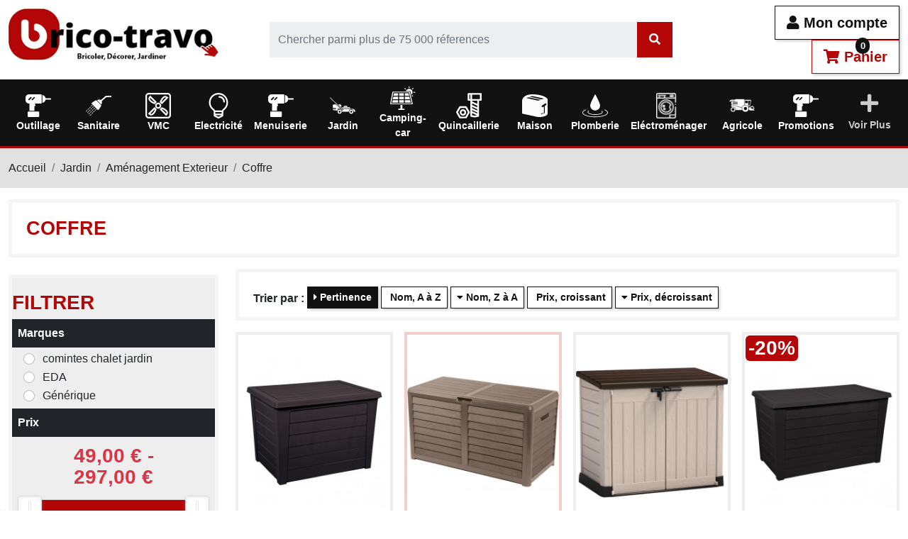

--- FILE ---
content_type: text/html; charset=utf-8
request_url: https://brico-travo.com/275-coffre-
body_size: 6725
content:
<!doctype html> <html lang="fr-FR"> <head> <meta charset="utf-8"> <meta name="viewport" content="width=device-width, initial-scale=1"> <meta http-equiv="x-ua-compatible" content="ie=edge"> <title>Coffre - Brico-Travo</title> <meta name="description" content="Découvrez notre sélection de coffre sur Brico-Travo. Qualité et prix compétitifs pour tous vos projets."> <meta name="keywords" content="coffre, , brico, bricolage, outils, équipement, maison"> <link rel="canonical" href="https://brico-travo.com/275-coffre"> <meta property="og:title" content="Coffre - Brico-Travo"> <meta property="og:description" content="Découvrez notre sélection de coffre sur Brico-Travo. Qualité et prix compétitifs pour tous vos projets."> <meta property="og:url" content="https://brico-travo.com/275-coffre-"> <meta property="og:site_name" content="Brico-travo.com"> <meta property="og:type" content="website"> <link rel="icon" type="image/vnd.microsoft.icon" href="https://brico-travo.com/img/favicon.ico"> <link rel="shortcut icon" type="image/x-icon" href="https://brico-travo.com/img/favicon.ico"> <link rel="preload" as="font" href="https://brico-travo.com/themes/prestaexpert/assets/webfonts/fa-solid-900.woff2" type="font/woff2" crossorigin> <link rel="preload" as="font" href="https://brico-travo.com/themes/prestaexpert/assets/webfonts/fa-brands-400.woff2" type="font/woff2" crossorigin> <style> body{overflow-x: hidden} .body-mask::after{ content:"";position:fixed;left:0;top:0;right:0;bottom:0;width:100vw;height:100vh;background:#fff; z-index:9000;cursor:wait } @-webkit-keyframes spinner-border{to{-webkit-transform: rotate(360deg);transform: rotate(360deg)}} @keyframes spinner-border{to{-webkit-transform: rotate(360deg);transform: rotate(360deg)}} .spinner { display: inline-block; width: 2rem; height: 2rem; vertical-align: -0.125em; border-radius: 50%; -webkit-animation: spinner-border .75s linear infinite; animation: spinner-border .75s linear infinite; } #body-loader{position:fixed;left:calc(50% - 50px);top:calc(50% - 50px);display:inline-block;z-index:9001;} @font-face { font-family: 'Font Awesome 5 Free'; font-style: normal; font-weight: 400; font-display: block; font-display:swap; src: url("/themes/prestaexpert/assets/webfonts/fa-solid-900.woff2") format("woff2"); } @font-face { font-family: 'Font Awesome 5 Brands'; font-style: normal; font-weight: 400; font-display: block; font-display:swap; src: url("/themes/prestaexpert/assets/webfonts/fa-brands-400.woff2") format("woff2"); } </style> <link rel="preload" as="style" href="https://brico-travo.com/themes/prestaexpert/assets/cache/1768836596dd6c5e.css" type="text/css" media="all" crossorigin> <script data-keepinline="true" type="text/javascript" src="https://cache.consentframework.com/js/pa/39598/c/XuyVh/stub" referrerpolicy="unsafe-url" charset="utf-8"></script> <script data-keepinline="true" type="text/javascript" src="https://choices.consentframework.com/js/pa/39598/c/XuyVh/cmp" referrerpolicy="unsafe-url" charset="utf-8" async></script> <script> (function(w,d,s,l,i){w[l]=w[l]||[];w[l].push({'gtm.start': new Date().getTime(),event:'gtm.js'});var f=d.getElementsByTagName(s)[0], j=d.createElement(s),dl=l!='dataLayer'?'&l='+l:'';j.async=true;j.src= 'https://www.googletagmanager.com/gtm.js?id='+i+dl;f.parentNode.insertBefore(j,f); })(window,document,'script','dataLayer','GTM-TPCX5Z2'); //'GTM-NFGTVS8' </script> <script async src="https://www.googletagmanager.com/gtag/js?id=G-HBGZTD0025"></script> <script> window.dataLayer = window.dataLayer || []; function gtag(){dataLayer.push(arguments);} gtag('js', new Date()); gtag('config', 'G-HBGZTD0025'); </script> </head> <body class="body body-mask"> <div id="body-loader"><div class="spinner spinner-border"></div></div> <noscript> <iframe src="https://www.googletagmanager.com/ns.html?id=GTM-TPCX5Z2" height="0" width="0" style="display:none;visibility:hidden"> </iframe> </noscript> <main> <header id="header"> <section class="container-fluid bg-white" id="sticky"> <div class="row my-2"> <div class="col-md-4 col-lg-3 my-1"> <a href="https://brico-travo.com/" title="Brico-travo.com"> <img loading="lazy" data-src="https://brico-travo.com/img/logo-325x80.jpg" alt="Brico-travo.com" width="325" height="80" class="img-fluid" > </a> </div> <div class="col-md-4 col-lg-6 my-auto"> <form id="autocomplete" role="search" class="autocomplete ms-lg-5" action="https://brico-travo.com/recherche" method="get"> <div class="input-group p-0"> <input type="search" class="form-control" name="s" value="" arial-label="Search" placeholder="Chercher parmi plus de 75 000 réferences" autocomplete="off"> <span class="input-group-text p-0"> <div id="autocomplete-spinner" class="spinner spinner-border d-none" style="margin:0px 5px"></div> <button type="submit" class="btn btn-primary no-shadow" > <i class="fas fa-search"></i> </button> </span> </div> </form> </div> <div class="col-md-4 col-lg-3 my-auto text-end"> <button data-href="https://brico-travo.com/connexion?modal=authentication" class="btn btn-outline-default btn-lg btn-modal mr-3" title="Se connecter"> <i class="fas fa-user"></i> Mon compte </button> <button class="btn btn-outline-primary btn-lg btn-modal" data-href="https://brico-travo.com/panier?modal=cart&action=show" style="position:relative" title="Mon panier"> <i class="fas fa-shopping-cart"></i> Panier <span style="position: absolute; top:-10px; z-index: 1"> <span class="cart-products-count" style="display:inline-block; padding: 2px 4px; border-radius: 30px; background: #111; color: #fff; font-size: .8rem; min-width:20px; text-align: center">0</span> </span> </button> </div> </div> </section> <section id="navbar-desktop" data-action="https://brico-travo.com/?modal=navbar-desktop" class="bg-primary sticky-top"> <div class="py-1 w-100 text-center"> <div class="spinner-border text-light"></div> </div> </section> </header> <section id="wrapper"> <div style="background: #E1E1E1; border-top: 3px solid #B20505"> <div class="container-fluid"> <ol class="breadcrumb py-3"> <li class="breadcrumb-item"> <a href="https://brico-travo.com/" title="Accueil"> Accueil </a> </li> <li class="breadcrumb-item"> <a href="https://brico-travo.com/17-jardin" title="Jardin"> Jardin </a> </li> <li class="breadcrumb-item"> <a href="https://brico-travo.com/618-amenagement-exterieur" title="Aménagement Exterieur"> Aménagement Exterieur </a> </li> <li class="breadcrumb-item"> <a href="https://brico-travo.com/275-coffre" title="Coffre"> Coffre </a> </li> </ol> </div> </div> <div class="container-fluid"> <div id="content-wrapper" class="js-content-wrapper"> <section class="card-container mb-3"> <div class="row"> <div class="col-12 mb-1"> <h1> Coffre</h1> </div> </div> </section> <section id="bestsellers-container" data-href="https://brico-travo.com/275-coffre"></section> <section class="row" id="scroll-filtres"> <div class="col-12 col-md-4 col-lg-3"> <div id="filters-container" data-href="https://brico-travo.com/275-coffre" class=" mt-2"><div class="text-center"><div class="spinner spinner-border"></div></div></div> </div> <div class="col-12 col-md-8 col-lg-9"> <div class="card-container mb-3"> <div id="filters-active-container"></div> <strong>Trier par :</strong> <a rel="nofollow" href="https://brico-travo.com/275-coffre-?order=product.position.asc" class="btn btn-default btn-disabled btn-sm mb-1" > <i class="fas fa-caret-right"></i> Pertinence </a> <a rel="nofollow" href="https://brico-travo.com/275-coffre-?order=product.name.asc" class="btn btn-outline-default btn-sm mb-1" > <i class="fas fa-caret-up"></i> Nom, A à Z </a> <a rel="nofollow" href="https://brico-travo.com/275-coffre-?order=product.name.desc" class="btn btn-outline-default btn-sm mb-1" > <i class="fas fa-caret-down"></i> Nom, Z à A </a> <a rel="nofollow" href="https://brico-travo.com/275-coffre-?order=product.price.asc" class="btn btn-outline-default btn-sm mb-1" > <i class="fas fa-caret-up"></i> Prix, croissant </a> <a rel="nofollow" href="https://brico-travo.com/275-coffre-?order=product.price.desc" class="btn btn-outline-default btn-sm mb-1" > <i class="fas fa-caret-down"></i> Prix, décroissant </a> </div> <section class="row g-2 g-lg-3"> <div class="col-12 col-md-4 col-lg-3 col-xl-3 mb-3"> <article class="product-list h-100" > <a href="https://brico-travo.com/coffre/95086-coffre-jardin-baya-160l-gris-fonce-ref-10292-g-gf-3086960241223.html" title="Coffre jardin baya 250l gris fonce ref 10292 g gf"> <img loading="lazy" data-src="https://brico-travo.com/156631-medium_default/coffre-jardin-baya-160l-gris-fonce-ref-10292-g-gf-1522333495.jpg" alt="Coffre jardin baya 250l gris fonce ref 10292 g gf" width="306" height="306" class="img-fluid w-100" > </a> <div class="text-center p-2"> <a href="https://brico-travo.com/coffre/95086-coffre-jardin-baya-160l-gris-fonce-ref-10292-g-gf-3086960241223.html" title="Coffre jardin baya 250l gris fonce ref 10292 g gf" class="name d-block"> Coffre jardin baya 250l gris fonce ref 10292 g gf </a> <span class="badge bg-secondary">802942</span> <span class="badge bg-dark">EDA</span> <span class="badge bg-success">En stock</span> <hr style="opacity: 0.1"> <strong class="d-inline-block text-center price"> 67,52 € </strong> </div> </article> </div> <div class="col-12 col-md-4 col-lg-3 col-xl-3 mb-3"> <article class="product-list h-100" style="border-color:rgba(180, 6, 6, .1);background:rgba(180, 6, 6, .1);" > <a href="https://brico-travo.com/coffre/95247-malle-jardin-baya-420l-taupe-ref-10290br-t-3086960222727.html" title="Malle De Jardin Baya Taupe 420 litres - EDA"> <img loading="lazy" data-src="https://brico-travo.com/321497-medium_default/malle-jardin-baya-420l-taupe-ref-10290br-t-1643821383.jpg" alt="Malle De Jardin Baya Taupe 420 litres - EDA" width="306" height="306" class="img-fluid w-100" > </a> <div class="text-center p-2"> <a href="https://brico-travo.com/coffre/95247-malle-jardin-baya-420l-taupe-ref-10290br-t-3086960222727.html" title="Malle De Jardin Baya Taupe 420 litres - EDA" class="name d-block"> Malle De Jardin Baya Taupe 420 litres - EDA </a> <span class="badge bg-secondary">3086960222727</span> <span class="badge bg-dark">Générique</span> <span class="badge bg-danger">En Réassort</span> <hr style="opacity: 0.1"> <strong class="d-inline-block text-center price"> 67,36 € </strong> </div> </article> </div> <div class="col-12 col-md-4 col-lg-3 col-xl-3 mb-3"> <article class="product-list h-100" > <a href="https://brico-travo.com/coffre/271891-coffre-de-jardin-mutifonctions-1200-l-beige-7290106922655.html" title="Coffre De Jardin Mutifonctions 1200 L Beige - COMINTES"> <img loading="lazy" data-src="https://brico-travo.com/469976-medium_default/coffre-de-jardin-mutifonctions-1200-l-beige-1706801597.jpg" alt="Coffre De Jardin Mutifonctions 1200 L Beige - COMINTES" width="306" height="306" class="img-fluid w-100" > </a> <div class="text-center p-2"> <a href="https://brico-travo.com/coffre/271891-coffre-de-jardin-mutifonctions-1200-l-beige-7290106922655.html" title="Coffre De Jardin Mutifonctions 1200 L Beige - COMINTES" class="name d-block"> Coffre De Jardin Mutifonctions 1200 L Beige - COMINTES </a> <span class="badge bg-secondary">805095</span> <span class="badge bg-dark">Générique</span> <span class="badge bg-success">En stock</span> <hr style="opacity: 0.1"> <strong class="d-inline-block text-center price"> 265,90 € </strong> </div> </article> </div> <div class="col-12 col-md-4 col-lg-3 col-xl-3 mb-3"> <article class="product-list h-100" > <a href="https://brico-travo.com/coffre/95087-coffre-jardin-baya-250l-gris-fonce-ref-10291-g-gf-3086960241209.html" title="Coffre jardin baya 160l gris fonce ref 10291 g gf"> <span class="badge bg-default fs-3 p-1" style="position: absolute; left:1px; top:1px; z-index:1;"> -20% </span> <img loading="lazy" data-src="https://brico-travo.com/156632-medium_default/coffre-jardin-baya-250l-gris-fonce-ref-10291-g-gf-1522333496.jpg" alt="Coffre jardin baya 160l gris fonce ref 10291 g gf" width="306" height="306" class="img-fluid w-100" > </a> <div class="text-center p-2"> <a href="https://brico-travo.com/coffre/95087-coffre-jardin-baya-250l-gris-fonce-ref-10291-g-gf-3086960241209.html" title="Coffre jardin baya 160l gris fonce ref 10291 g gf" class="name d-block"> Coffre jardin baya 160l gris fonce ref 10291 g gf </a> <span class="badge bg-secondary">802941</span> <span class="badge bg-dark">EDA</span> <span class="badge bg-success">En stock</span> <hr style="opacity: 0.1"> <s class="regular-price" aria-label="Prix de base">49,90 €</s> &nbsp; <strong class="d-inline-block text-center price"> 39,92 € </strong> </div> </article> </div> <div class="col-12 col-md-4 col-lg-3 col-xl-3 mb-3"> <article class="product-list h-100" > <a href="https://brico-travo.com/coffre/95246-malle-jardin-baya-420l-gris-anthracite-ref-10290g-ant-3086960221645.html" title="Coffre - Malle De Jardin Baya Gris 420 litres - EDA"> <span class="badge bg-default fs-3 p-1" style="position: absolute; left:1px; top:1px; z-index:1;"> -10% </span> <img loading="lazy" data-src="https://brico-travo.com/156791-medium_default/malle-jardin-baya-420l-gris-anthracite-ref-10290g-ant-1522333844.jpg" alt="Coffre - Malle De Jardin Baya Gris 420 litres - EDA" width="306" height="306" class="img-fluid w-100" > </a> <div class="text-center p-2"> <a href="https://brico-travo.com/coffre/95246-malle-jardin-baya-420l-gris-anthracite-ref-10290g-ant-3086960221645.html" title="Coffre - Malle De Jardin Baya Gris 420 litres - EDA" class="name d-block"> Coffre - Malle De Jardin Baya Gris 420 litres - EDA </a> <span class="badge bg-secondary">802955</span> <span class="badge bg-dark">EDA</span> <span class="badge bg-success">En stock</span> <hr style="opacity: 0.1"> <s class="regular-price" aria-label="Prix de base">99,90 €</s> &nbsp; <strong class="d-inline-block text-center price"> 89,91 € </strong> </div> </article> </div> <div class="col-12 col-md-4 col-lg-3 col-xl-3 mb-3"> <article class="product-list h-100" > <a href="https://brico-travo.com/coffre/271890-coffre-de-jardin-multifonctions-1200-l-noir-7290106922600.html" title="Coffre De Jardin Multifonctions 1200 L Noir - COMINTES"> <span class="badge bg-default fs-3 p-1" style="position: absolute; left:1px; top:1px; z-index:1;"> -15% </span> <img loading="lazy" data-src="https://brico-travo.com/341835-medium_default/coffre-de-jardin-multifonctions-1200-l-noir-1653532644.jpg" alt="Coffre De Jardin Multifonctions 1200 L Noir - COMINTES" width="306" height="306" class="img-fluid w-100" > </a> <div class="text-center p-2"> <a href="https://brico-travo.com/coffre/271890-coffre-de-jardin-multifonctions-1200-l-noir-7290106922600.html" title="Coffre De Jardin Multifonctions 1200 L Noir - COMINTES" class="name d-block"> Coffre De Jardin Multifonctions 1200 L Noir - COMINTES </a> <span class="badge bg-secondary">805096</span> <span class="badge bg-dark">comintes chalet jardin</span> <span class="badge bg-success">En stock</span> <hr style="opacity: 0.1"> <s class="regular-price" aria-label="Prix de base">296,90 €</s> &nbsp; <strong class="d-inline-block text-center price"> 252,37 € </strong> </div> </article> </div> </section> <nav class="row" aria-label="Navigation"> </nav> <script type="application/ld+json"> { "@context": "https://schema.org", "@type": "ItemList", "itemListElement": [ { "@type": "ListItem", "position": 0, "name": "Coffre jardin baya 250l gris fonce ref 10292 g gf", "url": "https://brico-travo.com/coffre/95086-coffre-jardin-baya-160l-gris-fonce-ref-10292-g-gf-3086960241223.html" }, { "@type": "ListItem", "position": 1, "name": "Malle De Jardin Baya Taupe 420 litres - EDA", "url": "https://brico-travo.com/coffre/95247-malle-jardin-baya-420l-taupe-ref-10290br-t-3086960222727.html" }, { "@type": "ListItem", "position": 2, "name": "Coffre De Jardin Mutifonctions 1200 L Beige - COMINTES", "url": "https://brico-travo.com/coffre/271891-coffre-de-jardin-mutifonctions-1200-l-beige-7290106922655.html" }, { "@type": "ListItem", "position": 3, "name": "Coffre jardin baya 160l gris fonce ref 10291 g gf", "url": "https://brico-travo.com/coffre/95087-coffre-jardin-baya-250l-gris-fonce-ref-10291-g-gf-3086960241209.html" }, { "@type": "ListItem", "position": 4, "name": "Coffre - Malle De Jardin Baya Gris 420 litres - EDA", "url": "https://brico-travo.com/coffre/95246-malle-jardin-baya-420l-gris-anthracite-ref-10290g-ant-3086960221645.html" }, { "@type": "ListItem", "position": 5, "name": "Coffre De Jardin Multifonctions 1200 L Noir - COMINTES", "url": "https://brico-travo.com/coffre/271890-coffre-de-jardin-multifonctions-1200-l-noir-7290106922600.html" } ] } </script> </div> </section> </div> </div> </section> <footer id="footer"> <section class="my-4" style="background:#F5F5F5;"> <div class="container-fluid py-4"> <h3 class="text-center">Derniers avis clients</h3> <hr> <section class="row"> <article class="col-12 col-md-6 col-lg-3 mb-3"> <div class="card-container h-100"> <strong> Jacques Q. de Moustoir ac (56500) le 07/01/2026 </strong> <p> <img loading="lazy" data-src="https://brico-travo.com/themes/prestaexpert/assets/img/stars/4-200x46.jpg" alt="Avis client 4/5" width="200" height="46" class="img-fluid" > </p> <p><em> <small> Le service n&#039;est pas très rapide. </small> </em> </p> </div> </article> <article class="col-12 col-md-6 col-lg-3 mb-3"> <div class="card-container h-100"> <strong> Marc L. de Sceaux (92330) le 07/01/2026 </strong> <p> <img loading="lazy" data-src="https://brico-travo.com/themes/prestaexpert/assets/img/stars/4-200x46.jpg" alt="Avis client 4/5" width="200" height="46" class="img-fluid" > </p> <p><em> <small> Commande conforme, à un prix très compétitif. Juste un délai de livraison un peu long, mais qui avait été annoncé. Très content donc. </small> </em> </p> </div> </article> <article class="col-12 col-md-6 col-lg-3 mb-3"> <div class="card-container h-100"> <strong> Raphael F. de Nîmes (30000) le 04/01/2026 </strong> <p> <img loading="lazy" data-src="https://brico-travo.com/themes/prestaexpert/assets/img/stars/3-200x46.jpg" alt="Avis client 3/5" width="200" height="46" class="img-fluid" > </p> <p><em> <small> Bonjour, \r\ncela fait plusieurs fois que je commande et les colis arrivent défoncés. Pas trop grave car ce sont des croquettes, mais je ne commanderai rien d&#039;autre du coup... </small> </em> </p> </div> </article> <article class="col-12 col-md-6 col-lg-3 mb-3"> <div class="card-container h-100"> <strong> Sandra R. de Thiaville-sur-Meurthe (54120) le 04/01/2026 </strong> <p> <img loading="lazy" data-src="https://brico-travo.com/themes/prestaexpert/assets/img/stars/5-200x46.jpg" alt="Avis client 5/5" width="200" height="46" class="img-fluid" > </p> <p><em> <small> Envoie rapide et soigner.\r\n\r\n </small> </em> </p> </div> </article> </section> <div class="text-end"> <a href="https://brico-travo.com/avis-clients" title="Avis clients" class="btn btn-default"> Voir plus <i class="fas fa-arrow-circle-right"></i> </a> </div> </div> </section> <section class="container-fluid"> <div class="row"> <div class="col-12 col-md-6 col-lg-3 mb-3 py-3 text-center"> <i class="fas fa-phone-square-alt fa-3x" style="color: #B40606; "></i> <p style="color: #B40606; font-size:18px; font-weight:bold;">Service client gratuit</p> <p style="color: #737373;">Lundi au vendredi 9h-18h</p> <a href="tel:0533930010" title="0533930010" style="font-size:2rem; font-weight:bold;">05 33 93 00 10</a> </div> <div class="col-12 col-md-6 col-lg-3 py-3 text-center"> <i class="fas fa-shipping-fast fa-3x" style="color: #B40606; "></i> <p style="color: #B40606; font-size:18px; font-weight:bold;">Livraison gratuite dés 50€</p> <p style="color: #737373;">Votre commande est préparée sous 48h</p> </div> <div class="col-12 col-md-6 col-lg-3 py-3 text-center"> <i class="fas fa-lock fa-3x" style="color: #B40606; "></i> <p style="color: #B40606; font-size:18px; font-weight:bold;"> Paiements sécurisés</p> <p style="color: #737373;"> <i class="fab fa-cc-mastercard fa-3x"></i> <i class="fab fa-cc-paypal fa-3x"></i> <i class="fab fa-cc-amex fa-3x"></i> </p> </div> <div class="col-12 col-md-12 col-lg-3 py-3 cmy-auto text-center"> <i class="fas fa-envelope fa-3x" style="color: #B40606; "></i> <p style="color: #B40606; font-size:18px; font-weight:bold;"> Inscrivez-vous à notre newsletter et recevez nos meilleures offres !</p> <form action="/newsletter" method="post" class="form-inline" id="newsletter" name="newsletter"> <input type="hidden" name="csrf" value="$2y$12$d3yJfcQ8AycT/nUgaaPosuV65ljKuDnht67lmkPAUqoQW7d.Z6tty"> <input type="hidden" value="ps_emailsubscription.tpl" name="blockHookName"> <input type="hidden" name="action" value="0"> <div class="input-group"> <input type="email" name="email" id="email" class="form-control" placeholder="Saisissez votre e-mail" value="" aria-describedby="newsletter-email"> <button type="submit" class="btn btn-default" id="newsletter-email" name="submitNewsletter" value="ok"><i class="fas fa-arrow-circle-right"></i> S'inscrire </button> </div> <input id="psgdpr_consent_checkbox_17" name="psgdpr_consent_checkbox" type="hidden" value="1"> </form> </div> </div> </section> <section style="background:#111; border-top:3px solid #B40606"> <div class="container-fluid footer-infos"> <div class="row"> <div class="col-12 col-md-6 col-lg-3 mb-2"> <h4><i class="fas fa-info-circle"></i> Informations</h4> <a href="/content/4-qui-sommes-nous" title="Qui sommes nous"> <i class="fas fa-caret-right"></i> Qui sommes nous </a> <a href="/content/1-livraison" title="Livraisons" rel="nofollow"> <i class="fas fa-caret-right"></i> Livraison </a> <a href="/content/3-conditions-generales-de-ventes" title="Conditions générales de ventes" rel="nofollow"> <i class="fas fa-caret-right"></i> Conditions générales de ventes </a> <a href="/content/71-conditions-generales-d-utilisation" title="Conditions générales d'utilisation" rel="nofollow"> <i class="fas fa-caret-right"></i> Conditions générales d'utilisation </a> <a href="/content/36-droit-de-retractation" title="Droit de rétractation" rel="nofollow"> <i class="fas fa-caret-right"></i> Droit de rétractation </a> <a href="/content/2-mentions-legales" title="Mentions légales" rel="nofollow"> <i class="fas fa-caret-right"></i> Mentions légales </a> <a href="/plan-site" title=" Plan du site"> <i class="fas fa-caret-right"></i> Plan du site </a> <hr style="width: 70%; margin: 15px auto 7px"> <h4><i class="far fa-envelope"></i> Assistance</h4> <a href="/contact" title="Contactez-nous par email" rel="nofollow"><i class="fas fa-caret-right"></i> Contactez-nous par email</a> </div> <div class="col-12 col-md-6 col-lg-3 mb-2"> <h4><i class="fas fa-heart"></i> Nos coups de cœur</h4> <a href="/118-vmc-hygroreglable-" title="VMC hygroréglable"> <i class="fas fa-caret-right"></i> VMC hygroréglable </a> <a href="/266-ensemble-complet-wc-suspendu" title="Ensemble complet WC suspendu"> <i class="fas fa-caret-right"></i> Ensemble complet WC suspendu </a> <a href="/186-visseuse" title="Visseuse"> <i class="fas fa-caret-right"></i> Visseuse </a> <a href="/49-vetements-de-travail-et-securite" title="Vêtements de travail et sécurité"> <i class="fas fa-caret-right"></i> Vêtements de travail et sécurité </a> <a href="/708-facom" title="FACOM"> <i class="fas fa-caret-right"></i> FACOM </a> <a href="/158-distribution-d-air-chaud-pour-cheminee" title="Récuperateur de chaleur pour cheminée"> <i class="fas fa-caret-right"></i> Récuperateur de chaleur pour cheminée </a> <a href="/271-cloture-artificielle-" title="Haie artificielle et brise-vue"> <i class="fas fa-caret-right"></i> Haie artificielle et brise-vue </a> <a href="/289-outillage-pour-le-jardin" title="Outillage pour le jardin"> <i class="fas fa-caret-right"></i> Outillage pour le jardin </a> <a href="/731-enduit-mortier" title="Enduit et mortier"> <i class="fas fa-caret-right"></i> Enduit et mortier </a> <a href="/718-equipement-agricole" title="Equipement Agricole"> <i class="fas fa-caret-right"></i> Equipement Agricole </a> </div> <div class="col-12 col-md-6 col-lg-3 mb-2"> <h4><i class="fas fa-lock"></i> Paiements sécurisés</h4> <a href="/content/5-paiement-securise" title="Paiement sécurisé"> <i class="fas fa-caret-right"></i> Paiement sécurisé </a> <a href="/content/72-votre-paiement-a-ete-refuse-voici-les-solutions-" title="Votre paiement a été refusé ? voici les solutions !"> <i class="fas fa-caret-right"></i> Votre paiement a été refusé ? voici les solutions ! </a> <hr style="width: 70%; margin: 15px auto 7px"> <h4><i class="fas fa-user"></i> Mon compte</h4> <a href="/mon-compte" title="Mon compte" rel="nofollow"> <i class="fas fa-caret-right"></i> Mon compte </a> <a href="/identite" title="Mes données personnelles" rel="nofollow"> <i class="fas fa-caret-right"></i> Mes données personnelles </a> <a href="/adresses" title="Mes adresses" rel="nofollow"> <i class="fas fa-caret-right"></i> Mes adresses </a> <a href="/historique-commandes" title="Mes commandes" rel="nofollow"> <i class="fas fa-caret-right"></i> Mes commandes </a> </div> <div class="col-12 col-md-6 col-lg-3 mb-2"> <h4><i class="fas fa-check-circle"></i> Confidentialité</h4> <a href="/content/77-vie-privee-et-cookies" title="Vie privée et cookies" rel="nofollow"> <i class="fas fa-caret-right"></i> Vie privée et cookies </a> <hr style="width: 70%; margin: 15px auto 7px"> <p style=" font-size:18px; font-weight:bold;">Suivez-nous sur les réseaux sociaux</p> <a href="https://www.facebook.com/magasindebricolageychoux/" title="Facebook" target="_blank" class="facebook "> <i class="fab fa-facebook-f"></i> </a> <a href="https://www.youtube.com/channel/UCZW1Cs_JHGsNRbjN-pijQew" title="Youtube" target="_blank" class="youtube"> <i class="fab fa-youtube"></i> </a> <a href="https://twitter.com/BricoTravo?lang=fr" title="Twitter" target="_blank" class="twitter"> <i class="fab fa-twitter"></i> </a> </div> <div class="col-12 mb-2 text-center"> <hr style="width: 70%; margin: 0 auto 15px auto"> <i class="fas fa-tools"></i> BRICO-TRAVO - 3 Rue Emile Crouzet-ZI - 40160 Ychoux - France - SIRET n°75227248400029 </div> </div> </section> </footer> </main> <div id="overlay"><div class="spinner-border"></div></div> <div id="modal-ajax"></div> <button class="btn btn-scroll-top" title="Haut de page"><i class="fas fa-arrow-up"></i></button> <script src="https://brico-travo.com/themes/prestaexpert/assets/cache/176883659643de32.js" ></script> <script> var baseUrl = 'https://brico-travo.com/'; var email = false; var search_query = false; </script> <noscript> </noscript> <script src="https://apis.google.com/js/platform.js?onload=renderBadge" async defer></script> <script data-keepinline="true"> window.renderBadge = function() { var ratingBadgeContainer = document.createElement("div"); document.body.appendChild(ratingBadgeContainer); window.gapi.load('ratingbadge', function() { window.gapi.ratingbadge.render(ratingBadgeContainer, { "merchant_id": 8685000, "position": "BOTTOM_LEFT" }); }); } </script> <script type="application/ld+json"> { "@context": "https://schema.org", "@type": "Organization", "name" : "Brico-travo.com", "url" : "https://brico-travo.com/", "logo": { "@type": "ImageObject", "url":"https://brico-travo.com/img/logo.jpg" } } </script> <script type="application/ld+json"> { "@context": "https://schema.org", "@type": "WebPage", "isPartOf": { "@type": "WebSite", "url": "https://brico-travo.com/", "name": "Brico-travo.com" }, "name": "Coffre - Brico-Travo", "url": "https://brico-travo.com/275-coffre-" } </script> <script type="application/ld+json"> { "@context": "https://schema.org", "@type": "BreadcrumbList", "itemListElement": [ { "@type": "ListItem", "position": 1, "name": "Accueil", "item": "https://brico-travo.com/" }, { "@type": "ListItem", "position": 2, "name": "Jardin", "item": "https://brico-travo.com/17-jardin" }, { "@type": "ListItem", "position": 3, "name": "Aménagement Exterieur", "item": "https://brico-travo.com/618-amenagement-exterieur" }, { "@type": "ListItem", "position": 4, "name": "Coffre", "item": "https://brico-travo.com/275-coffre" } ] } </script> </body> </html>

--- FILE ---
content_type: text/html; charset=utf-8
request_url: https://brico-travo.com/275-coffre?filters=1&content_only=1&1768912405096
body_size: 1933
content:
<form method="get" id="filters-form" class="filters-form card-container mb-3 mx-0 px-0" style="background: #eee" action="https://brico-travo.com/promotions"> <h3>Filtrer</h3> <div class="filters pb-1"> <strong class="d-block p-2 mb-1 bg-dark text-white"> Marques </strong> <div style="max-height: 200px; overflow-x: auto"> <div class="ms-3 form-check"> <input class="form-check-input" type="radio" name="option[manufacturer]" value="2715" id="manufacturer2715" > <label class="form-check-label" for="manufacturer2715" style="width: 90%;"> comintes chalet jardin </label> </div> <div class="ms-3 form-check"> <input class="form-check-input" type="radio" name="option[manufacturer]" value="358" id="manufacturer358" > <label class="form-check-label" for="manufacturer358" style="width: 90%;"> EDA </label> </div> <div class="ms-3 form-check"> <input class="form-check-input" type="radio" name="option[manufacturer]" value="1448" id="manufacturer1448" > <label class="form-check-label" for="manufacturer1448" style="width: 90%;"> Générique </label> </div> </div> </div> <div class="filters"> <strong class="d-block p-2 mb-1 bg-dark text-white"> Prix </strong> <div class="filters-price mb-3 mx-4"> <h3 class="p-2 text-center text-danger"> <strong id="filters-amount-min"></strong> - <strong id="filters-amount-max"></strong> </h3> <input type="hidden" id="filters-price-min" name="option[price][min]" value="49.00" data-range="49.00" readonly> <input type="hidden" id="filters-price-max" name="option[price][max]" value="297.00" data-range="297.00" readonly> <div class="spx-2 spt-2"> <div id="filters-slider-range"></div> </div> </div> </div> <div class="filters"> <strong class="d-block p-2 mb-1 bg-dark text-white"> Couleur </strong> <div style="max-height: 200px; overflow-x: auto"> <div class="ms-3 mb-1 form-check"> <input class="form-check-input" type="radio" name="option[features][29]" value="314" id="featureblanc314" > <label class="form-check-label" for="featureblanc314" style="width: 90%"> Blanc </label> </div> <div class="ms-3 mb-1 form-check"> <input class="form-check-input" type="radio" name="option[features][29]" value="1933459" id="featuregris1933459" > <label class="form-check-label" for="featuregris1933459" style="width: 90%"> Gris </label> </div> </div> </div> <div class="filters"> <strong class="d-block p-2 mb-1 bg-dark text-white"> Matière: </strong> <div style="max-height: 200px; overflow-x: auto"> <div class="ms-3 mb-1 form-check"> <input class="form-check-input" type="radio" name="option[features][68]" value="1957667" id="featuremetal1957667" > <label class="form-check-label" for="featuremetal1957667" style="width: 90%"> Métal </label> </div> <div class="ms-3 mb-1 form-check"> <input class="form-check-input" type="radio" name="option[features][68]" value="1957669" id="featureplastique1957669" > <label class="form-check-label" for="featureplastique1957669" style="width: 90%"> Plastique </label> </div> </div> </div> <div class="filters"> <strong class="d-block p-2 mb-1 bg-dark text-white"> Opérateur économique responsable </strong> <div style="max-height: 200px; overflow-x: auto"> <div class="ms-3 mb-1 form-check"> <input class="form-check-input" type="radio" name="option[features][246]" value="1958005" id="featuredavid-georgesbr-36-rue-des-carmes-cs-10504br-01117-oyonnax-cedex-francebr-a-href-mailto-mheraultgroupe-edacom-email-a1958005" > <label class="form-check-label" for="featuredavid-georgesbr-36-rue-des-carmes-cs-10504br-01117-oyonnax-cedex-francebr-a-href-mailto-mheraultgroupe-edacom-email-a1958005" style="width: 90%"> DAVID GEORGES&lt;br /&gt;36 RUE DES CARMES CS 10504&lt;br /&gt;01117 OYONNAX CEDEX France&lt;br /&gt;&lt;a href=&#039;mailto:mherault@groupe-eda.com&#039;&gt;Email&lt;/a&gt; </label> </div> </div> </div> <div class="filters"> <strong class="d-block p-2 mb-1 bg-dark text-white"> PRIX </strong> <div style="max-height: 200px; overflow-x: auto"> <div class="ms-3 mb-1 form-check"> <input class="form-check-input" type="radio" name="option[features][205]" value="1958441" id="featureen-promotions-1958441" > <label class="form-check-label" for="featureen-promotions-1958441" style="width: 90%"> En Promotions ! </label> </div> </div> </div> <div class="filters"> <strong class="d-block p-2 mb-1 bg-dark text-white"> SF </strong> <div style="max-height: 200px; overflow-x: auto"> <div class="ms-3 mb-1 form-check"> <input class="form-check-input" type="radio" name="option[features][247]" value="1957942" id="featureoui1957942" > <label class="form-check-label" for="featureoui1957942" style="width: 90%"> oui </label> </div> </div> </div> </form> <div id="filters-active" class="d-none"> </div>

--- FILE ---
content_type: text/html; charset=utf-8
request_url: https://brico-travo.com/?modal=navbar-desktop&content_only=1&1768912407171
body_size: 13850
content:
 <nav class="navbar navbar-expand-md"> <div class="navbar-collapse" id="navbar-header"> <div class="container-fluid"> <ul class="nav navbar-nav nav-justified"> <li class="nav-item my-auto dropdown" id="c3"> <a class="nav-link" title="Outillage" > <img src="/img/cms/drill.svg" alt="Outillage" class="nav-link-icon" width="36" height="36"> Outillage </a> <div class="dropdown-menu" style="background: #545353"> <div class="row-gap"> <div class="col-gap mb-3 g-1"> <a class="d-block text-center p-1 fs-6" href="https://brico-travo.com/8-outillages-a-main" title="Outillages À Main" style="background: #f5f5f5"> Outillages À Main </a> <div class="card-container p-1 bg-white"> <a class="dropdown-sublink" href="https://brico-travo.com/9-tournevis" title="Tournevis"> <i class="fas fa-caret-right"></i> Tournevis </a> <a class="dropdown-sublink" href="https://brico-travo.com/10-pinces-et-serre-joints" title="Pinces Et Serre-Joints"> <i class="fas fa-caret-right"></i> Pinces Et Serre-Joints </a> <a class="dropdown-sublink" href="https://brico-travo.com/11-cles-douilles" title="Cles-Douilles"> <i class="fas fa-caret-right"></i> Cles-Douilles </a> <a class="dropdown-sublink" href="https://brico-travo.com/12-outils-divers-marteau-scie-cutters-rivets" title="Outils Divers (marteau-scie-cutters-rivets...)"> <i class="fas fa-caret-right"></i> Outils Divers (marteau-scie-cutters-rivets...) </a> <a class="dropdown-sublink" href="https://brico-travo.com/13-coffret-outillage" title="Coffret Outillage"> <i class="fas fa-caret-right"></i> Coffret Outillage </a> <a class="dropdown-sublink" href="https://brico-travo.com/14-mesures-niveau" title="Mesures-Niveau"> <i class="fas fa-caret-right"></i> Mesures-Niveau </a> <a class="dropdown-sublink" href="https://brico-travo.com/290-agrafeuse-et-agrafe" title="Agrafeuse Et Agrafe"> <i class="fas fa-caret-right"></i> Agrafeuse Et Agrafe </a> <a class="dropdown-sublink" href="https://brico-travo.com/344-outils-du-carreleur" title="Outils Du Carreleur"> <i class="fas fa-caret-right"></i> Outils Du Carreleur </a> <a class="dropdown-sublink" href="https://brico-travo.com/379-outillage-de-maconnerie" title="Outillage De Maçonnerie"> <i class="fas fa-caret-right"></i> Outillage De Maçonnerie </a> <a class="dropdown-sublink" href="https://brico-travo.com/380-scie-et-coupe" title="Scie Et Coupe"> <i class="fas fa-caret-right"></i> Scie Et Coupe </a> <a class="dropdown-sublink" href="https://brico-travo.com/889-outils-de-tracage" title="Outils De Traçage"> <i class="fas fa-caret-right"></i> Outils De Traçage </a> <a class="dropdown-sublink" href="https://brico-travo.com/956-regle-et-reglet" title="Règle Et Réglet"> <i class="fas fa-caret-right"></i> Règle Et Réglet </a> <a class="dropdown-sublink" href="https://brico-travo.com/381-balai-et-brosse" title="Balai Et Brosse"> <i class="fas fa-caret-right"></i> Balai Et Brosse </a> <a class="dropdown-sublink" href="https://brico-travo.com/1057-etau" title="Etau"> <i class="fas fa-caret-right"></i> Etau </a> </div> </div> <div class="col-gap mb-3 g-1"> <a class="d-block text-center p-1 fs-6" href="https://brico-travo.com/15-outillage-electroportatif" title="Outillage Électroportatif" style="background: #f5f5f5"> Outillage Électroportatif </a> <div class="card-container p-1 bg-white"> <a class="dropdown-sublink" href="https://brico-travo.com/185-perceuse" title="Perceuse"> <i class="fas fa-caret-right"></i> Perceuse </a> <a class="dropdown-sublink" href="https://brico-travo.com/186-visseuse" title="Visseuse"> <i class="fas fa-caret-right"></i> Visseuse </a> <a class="dropdown-sublink" href="https://brico-travo.com/187-meuleuse" title="Meuleuse"> <i class="fas fa-caret-right"></i> Meuleuse </a> <a class="dropdown-sublink" href="https://brico-travo.com/188-outils-pour-le-bois" title="Outils Pour Le Bois"> <i class="fas fa-caret-right"></i> Outils Pour Le Bois </a> <a class="dropdown-sublink" href="https://brico-travo.com/189-ponceuse-electrique" title="Ponceuse Électrique"> <i class="fas fa-caret-right"></i> Ponceuse Électrique </a> <a class="dropdown-sublink" href="https://brico-travo.com/190-soudure" title="Soudure"> <i class="fas fa-caret-right"></i> Soudure </a> <a class="dropdown-sublink" href="https://brico-travo.com/191-outillage-divers" title="Outillage Divers"> <i class="fas fa-caret-right"></i> Outillage Divers </a> <a class="dropdown-sublink" href="https://brico-travo.com/292-pistolet-a-colle" title="Pistolet À Colle"> <i class="fas fa-caret-right"></i> Pistolet À Colle </a> <a class="dropdown-sublink" href="https://brico-travo.com/721-aspirateur" title="Aspirateur"> <i class="fas fa-caret-right"></i> Aspirateur </a> <a class="dropdown-sublink" href="https://brico-travo.com/759-charbons-de-rechange" title="Charbons De Rechange"> <i class="fas fa-caret-right"></i> Charbons De Rechange </a> <a class="dropdown-sublink" href="https://brico-travo.com/782-groupe-electrogene" title="Groupe Électrogène"> <i class="fas fa-caret-right"></i> Groupe Électrogène </a> <a class="dropdown-sublink" href="https://brico-travo.com/819-cloueur-et-accessoires" title="Cloueur Et Accessoires"> <i class="fas fa-caret-right"></i> Cloueur Et Accessoires </a> <a class="dropdown-sublink" href="https://brico-travo.com/1098-decapeur-thermique" title="Décapeur Thermique"> <i class="fas fa-caret-right"></i> Décapeur Thermique </a> </div> </div> <div class="col-gap mb-3 g-1"> <a class="d-block text-center p-1 fs-6" href="https://brico-travo.com/16-accessoires-divers" title="Accessoires Divers" style="background: #f5f5f5"> Accessoires Divers </a> <div class="card-container p-1 bg-white"> <a class="dropdown-sublink" href="https://brico-travo.com/648-disques-diamant" title="Disques Diamant"> <i class="fas fa-caret-right"></i> Disques Diamant </a> <a class="dropdown-sublink" href="https://brico-travo.com/649-forets" title="Forets"> <i class="fas fa-caret-right"></i> Forets </a> <a class="dropdown-sublink" href="https://brico-travo.com/650-lames-de-scie" title="Lames De Scie"> <i class="fas fa-caret-right"></i> Lames De Scie </a> <a class="dropdown-sublink" href="https://brico-travo.com/823-scie-cloche" title="Scie Cloche"> <i class="fas fa-caret-right"></i> Scie Cloche </a> <a class="dropdown-sublink" href="https://brico-travo.com/859-embout-de-vissage" title="Embout De Vissage"> <i class="fas fa-caret-right"></i> Embout De Vissage </a> <a class="dropdown-sublink" href="https://brico-travo.com/962-fraises" title="Fraises"> <i class="fas fa-caret-right"></i> Fraises </a> <a class="dropdown-sublink" href="https://brico-travo.com/963-meulage-et-brosses" title="Meulage Et Brosses"> <i class="fas fa-caret-right"></i> Meulage Et Brosses </a> <a class="dropdown-sublink" href="https://brico-travo.com/964-disques-meulage" title="Disques Meulage"> <i class="fas fa-caret-right"></i> Disques Meulage </a> <a class="dropdown-sublink" href="https://brico-travo.com/965-accessoires-outil-multi-fonctions" title="Accéssoires Outil Multi-Fonctions"> <i class="fas fa-caret-right"></i> Accéssoires Outil Multi-Fonctions </a> <a class="dropdown-sublink" href="https://brico-travo.com/966-melangeur-malaxeur" title="Mélangeur - Malaxeur"> <i class="fas fa-caret-right"></i> Mélangeur - Malaxeur </a> <a class="dropdown-sublink" href="https://brico-travo.com/1055-vrille-a-bois" title="Vrille À Bois"> <i class="fas fa-caret-right"></i> Vrille À Bois </a> <a class="dropdown-sublink" href="https://brico-travo.com/1058-limes-et-affutage" title="Limes Et Affutage"> <i class="fas fa-caret-right"></i> Limes Et Affutage </a> <a class="dropdown-sublink" href="https://brico-travo.com/1121-taraudage" title="Taraudage"> <i class="fas fa-caret-right"></i> Taraudage </a> </div> </div> <div class="col-gap mb-3 g-1"> <a class="d-block text-center p-1 fs-6" href="https://brico-travo.com/21-ranger-ses-outils" title="Ranger Ses Outils" style="background: #f5f5f5"> Ranger Ses Outils </a> <div class="card-container p-1 bg-white"> <a class="dropdown-sublink" href="https://brico-travo.com/247-boite-et-casier-de-rangements" title="Boite Et Casier De Rangements"> <i class="fas fa-caret-right"></i> Boite Et Casier De Rangements </a> <a class="dropdown-sublink" href="https://brico-travo.com/248-boite-a-outils" title="Boite À Outils"> <i class="fas fa-caret-right"></i> Boite À Outils </a> <a class="dropdown-sublink" href="https://brico-travo.com/1083-etageres" title="Etagères"> <i class="fas fa-caret-right"></i> Etagères </a> <a class="dropdown-sublink" href="https://brico-travo.com/249-etabli-rangement-du-garage" title="Etabli, Rangement Du Garage"> <i class="fas fa-caret-right"></i> Etabli, Rangement Du Garage </a> </div> </div> <div class="col-gap mb-3 g-1"> <a class="d-block text-center p-1 fs-6" href="https://brico-travo.com/49-vetements-de-travail-et-securite" title="Vêtements De Travail Et Sécurité" style="background: #f5f5f5"> Vêtements De Travail Et Sécurité </a> <div class="card-container p-1 bg-white"> <a class="dropdown-sublink" href="https://brico-travo.com/302-vetements-de-protection" title="Vêtements De Protection"> <i class="fas fa-caret-right"></i> Vêtements De Protection </a> <a class="dropdown-sublink" href="https://brico-travo.com/303-bottes-et-chaussures-de-securite" title="Bottes Et Chaussures De Sécurité"> <i class="fas fa-caret-right"></i> Bottes Et Chaussures De Sécurité </a> <a class="dropdown-sublink" href="https://brico-travo.com/304-protection-des-mains" title="Protection Des Mains"> <i class="fas fa-caret-right"></i> Protection Des Mains </a> <a class="dropdown-sublink" href="https://brico-travo.com/305-protections-diverses" title="Protections Diverses"> <i class="fas fa-caret-right"></i> Protections Diverses </a> </div> </div> <div class="col-gap mb-3 g-1"> <div class="card-container p-1 bg-white mb-2"> <a class="dropdown-sublink fs-6" href="https://brico-travo.com/68-outilage-pneumatique" title="Outilage Pneumatique"> <i class="fas fa-caret-right"></i> Outilage Pneumatique </a> </div> </div> <div class="col-gap mb-3 g-1"> <div class="card-container p-1 bg-white mb-2"> <a class="dropdown-sublink fs-6" href="https://brico-travo.com/155-echelle-et-escabeau" title="Echelle Et Escabeau"> <i class="fas fa-caret-right"></i> Echelle Et Escabeau </a> </div> </div> <div class="col-gap mb-3 g-1"> <div class="card-container p-1 bg-white mb-2"> <a class="dropdown-sublink fs-6" href="https://brico-travo.com/708-facom" title="Facom"> <i class="fas fa-caret-right"></i> Facom </a> </div> </div> <div class="col-gap mb-3 g-1"> <div class="card-container p-1 bg-white mb-2"> <a class="dropdown-sublink fs-6" href="https://brico-travo.com/1013-manche-de-remplacement" title="Manche De Remplacement"> <i class="fas fa-caret-right"></i> Manche De Remplacement </a> </div> </div> <div class="col-gap mb-3 g-1"> <div class="card-container p-1 bg-white mb-2"> <a class="dropdown-sublink fs-6" href="https://brico-travo.com/1122-diable" title="Diable, chariot et manutention"> <i class="fas fa-caret-right"></i> Diable, chariot et manutention </a> </div> </div> </div> </div> </li> <li class="nav-item my-auto dropdown" id="c4"> <a class="nav-link" title="Salle De Bain-Cuisine" > <img src="/img/cms/shower-bathroom-tool.svg" alt="Sanitaire" class="nav-link-icon" width="36" height="36"> Sanitaire </a> <div class="dropdown-menu" style="background: #545353"> <div class="row-gap"> <div class="col-gap mb-3 g-1"> <a class="d-block text-center p-1 fs-6" href="https://brico-travo.com/38-robinetterie" title="Robinetterie" style="background: #f5f5f5"> Robinetterie </a> <div class="card-container p-1 bg-white"> <a class="dropdown-sublink" href="https://brico-travo.com/76-douche" title="Douche"> <i class="fas fa-caret-right"></i> Douche </a> <a class="dropdown-sublink" href="https://brico-travo.com/77-baignoire" title="Baignoire"> <i class="fas fa-caret-right"></i> Baignoire </a> <a class="dropdown-sublink" href="https://brico-travo.com/78-lavabo-evier" title="Lavabo-Evier"> <i class="fas fa-caret-right"></i> Lavabo-Evier </a> <a class="dropdown-sublink" href="https://brico-travo.com/577-flexible-de-raccordement" title="Flexible De Raccordement"> <i class="fas fa-caret-right"></i> Flexible De Raccordement </a> <a class="dropdown-sublink" href="https://brico-travo.com/578-accessoires-de-robinetterie" title="Accessoires De Robinetterie"> <i class="fas fa-caret-right"></i> Accessoires De Robinetterie </a> </div> </div> <div class="col-gap mb-3 g-1"> <a class="d-block text-center p-1 fs-6" href="https://brico-travo.com/258-douche" title="Douche" style="background: #f5f5f5"> Douche </a> <div class="card-container p-1 bg-white"> <a class="dropdown-sublink" href="https://brico-travo.com/39-kit-de-douche-et-accessoires" title="Kit De Douche Et Accéssoires"> <i class="fas fa-caret-right"></i> Kit De Douche Et Accéssoires </a> <a class="dropdown-sublink" href="https://brico-travo.com/213-cabine-de-douche" title="Cabine De Douche"> <i class="fas fa-caret-right"></i> Cabine De Douche </a> <a class="dropdown-sublink" href="https://brico-travo.com/214-paroi-de-douche" title="Paroi De Douche"> <i class="fas fa-caret-right"></i> Paroi De Douche </a> <a class="dropdown-sublink" href="https://brico-travo.com/215-receveur-de-douche-a-carreler" title="Receveur De Douche À Carreler"> <i class="fas fa-caret-right"></i> Receveur De Douche À Carreler </a> <a class="dropdown-sublink" href="https://brico-travo.com/216-receveur-de-douche-a-poser-ou-encastrer" title="Receveur De Douche À Poser Ou Encastrer"> <i class="fas fa-caret-right"></i> Receveur De Douche À Poser Ou Encastrer </a> <a class="dropdown-sublink" href="https://brico-travo.com/259-bonde-et-siphon" title="Bonde Et Siphon"> <i class="fas fa-caret-right"></i> Bonde Et Siphon </a> </div> </div> <div class="col-gap mb-3 g-1"> <a class="d-block text-center p-1 fs-6" href="https://brico-travo.com/48-accessoires-et-deco-de-la-salle-de-bain-cuisine" title="Accessoires Et Déco De La Salle De Bain-Cuisine" style="background: #f5f5f5"> Accessoires Et Déco De La Salle De Bain-Cuisine </a> <div class="card-container p-1 bg-white"> <a class="dropdown-sublink" href="https://brico-travo.com/1002-porte-serviettes" title="Porte Serviettes"> <i class="fas fa-caret-right"></i> Porte Serviettes </a> <a class="dropdown-sublink" href="https://brico-travo.com/570-securite-et-confort-de-salle-de-bains" title="Sécurité Et Confort De Salle De Bains"> <i class="fas fa-caret-right"></i> Sécurité Et Confort De Salle De Bains </a> <a class="dropdown-sublink" href="https://brico-travo.com/868-miroir" title="Miroir"> <i class="fas fa-caret-right"></i> Miroir </a> <a class="dropdown-sublink" href="https://brico-travo.com/1003-poubelle-de-salle-de-bains" title="Poubelle De Salle De Bains"> <i class="fas fa-caret-right"></i> Poubelle De Salle De Bains </a> <a class="dropdown-sublink" href="https://brico-travo.com/571-accessoires-a-poser-pour-salle-de-bains" title="Accessoires À Poser Pour Salle De Bains"> <i class="fas fa-caret-right"></i> Accessoires À Poser Pour Salle De Bains </a> <a class="dropdown-sublink" href="https://brico-travo.com/1004-porte-savon" title="Porte Savon"> <i class="fas fa-caret-right"></i> Porte Savon </a> <a class="dropdown-sublink" href="https://brico-travo.com/572-rideaux-tapis-et-barres-de-douche" title="Rideaux, Tapis Et Barres De Douche"> <i class="fas fa-caret-right"></i> Rideaux, Tapis Et Barres De Douche </a> <a class="dropdown-sublink" href="https://brico-travo.com/1005-patere-et-accroche-mural" title="Patère Et Accroche Mural"> <i class="fas fa-caret-right"></i> Patère Et Accroche Mural </a> <a class="dropdown-sublink" href="https://brico-travo.com/573-le-coin-douche-et-hydrotherapie" title="Le Coin Douche Et Hydrothérapie"> <i class="fas fa-caret-right"></i> Le Coin Douche Et Hydrothérapie </a> <a class="dropdown-sublink" href="https://brico-travo.com/1006-meuble-d-appoint-salle-de-bains" title="Meuble D&#039;appoint Salle De Bains"> <i class="fas fa-caret-right"></i> Meuble D&#039;appoint Salle De Bains </a> </div> </div> <div class="col-gap mb-3 g-1"> <a class="d-block text-center p-1 fs-6" href="https://brico-travo.com/94-meubles" title="Meubles" style="background: #f5f5f5"> Meubles </a> <div class="card-container p-1 bg-white"> <a class="dropdown-sublink" href="https://brico-travo.com/95-meuble-de-cuisine" title="Meuble De Cuisine"> <i class="fas fa-caret-right"></i> Meuble De Cuisine </a> <a class="dropdown-sublink" href="https://brico-travo.com/96-meuble-de-salle-de-bain" title="Meuble De Salle De Bain"> <i class="fas fa-caret-right"></i> Meuble De Salle De Bain </a> </div> </div> <div class="col-gap mb-3 g-1"> <a class="d-block text-center p-1 fs-6" href="https://brico-travo.com/97-wc" title="Wc" style="background: #f5f5f5"> Wc </a> <div class="card-container p-1 bg-white"> <a class="dropdown-sublink" href="https://brico-travo.com/207-ensemble-wc-au-sol" title="Ensemble Wc Au Sol"> <i class="fas fa-caret-right"></i> Ensemble Wc Au Sol </a> <a class="dropdown-sublink" href="https://brico-travo.com/208-wc-suspendu" title="Wc Suspendu"> <i class="fas fa-caret-right"></i> Wc Suspendu </a> <a class="dropdown-sublink" href="https://brico-travo.com/209-broyeur-wc" title="Broyeur Wc"> <i class="fas fa-caret-right"></i> Broyeur Wc </a> <a class="dropdown-sublink" href="https://brico-travo.com/210-abattant-wc" title="Abattant Wc"> <i class="fas fa-caret-right"></i> Abattant Wc </a> <a class="dropdown-sublink" href="https://brico-travo.com/211-accessoires-wc" title="Accessoires Wc"> <i class="fas fa-caret-right"></i> Accessoires Wc </a> </div> </div> <div class="col-gap mb-3 g-1"> <div class="card-container p-1 bg-white mb-2"> <a class="dropdown-sublink fs-6" href="https://brico-travo.com/212-vasque-et-lavabo" title="Vasque Et Lavabo"> <i class="fas fa-caret-right"></i> Vasque Et Lavabo </a> </div> </div> <div class="col-gap mb-3 g-1"> <div class="card-container p-1 bg-white mb-2"> <a class="dropdown-sublink fs-6" href="https://brico-travo.com/217-baignoire" title="Baignoire"> <i class="fas fa-caret-right"></i> Baignoire </a> </div> </div> <div class="col-gap mb-3 g-1"> <div class="card-container p-1 bg-white mb-2"> <a class="dropdown-sublink fs-6" href="https://brico-travo.com/218-evier-de-cuisine" title="Evier De Cuisine"> <i class="fas fa-caret-right"></i> Evier De Cuisine </a> </div> </div> </div> </div> </li> <li class="nav-item my-auto dropdown" id="c47"> <a class="nav-link" title="Vmc - Ventilation" > <img src="/img/cms/fan-of-square-shape-outline.svg" alt="VMC" class="nav-link-icon" width="36" height="36"> VMC </a> <div class="dropdown-menu" style="background: #545353"> <div class="row-gap"> <div class="col-gap mb-3 g-1"> <a class="d-block text-center p-1 fs-6" href="https://brico-travo.com/73-accessoire-vmc" title="Accessoire Vmc" style="background: #f5f5f5"> Accessoire Vmc </a> <div class="card-container p-1 bg-white"> <a class="dropdown-sublink" href="https://brico-travo.com/156-gaines-et-bouches-vmc" title="Gaines Et Bouches Vmc"> <i class="fas fa-caret-right"></i> Gaines Et Bouches Vmc </a> <a class="dropdown-sublink" href="https://brico-travo.com/157-extracteur-d-air-cuisine-ou-salle-de-bains" title="Extracteur D&#039;air Cuisine Ou Salle De Bains"> <i class="fas fa-caret-right"></i> Extracteur D&#039;air Cuisine Ou Salle De Bains </a> <a class="dropdown-sublink" href="https://brico-travo.com/164-filtre-pour-vmc-double-flux" title="Filtre Pour Vmc Double Flux"> <i class="fas fa-caret-right"></i> Filtre Pour Vmc Double Flux </a> <a class="dropdown-sublink" href="https://brico-travo.com/200-accessoires-divers-vmc" title="Accessoires Divers Vmc"> <i class="fas fa-caret-right"></i> Accessoires Divers Vmc </a> <a class="dropdown-sublink" href="https://brico-travo.com/201-accessoires-vmc-double-flux" title="Accessoires Vmc Double Flux"> <i class="fas fa-caret-right"></i> Accessoires Vmc Double Flux </a> <a class="dropdown-sublink" href="https://brico-travo.com/1126-entree-d-air-pour-vmc" title="Entrée d&#039;air pour VMC"> <i class="fas fa-caret-right"></i> Entrée d&#039;air pour VMC </a> </div> </div> <div class="col-gap mb-3 g-1"> <div class="card-container p-1 bg-white mb-2"> <a class="dropdown-sublink fs-6" href="https://brico-travo.com/117-vmc-simple-flux-autoregulee" title="Vmc Simple Flux Autorégulée"> <i class="fas fa-caret-right"></i> Vmc Simple Flux Autorégulée </a> </div> </div> <div class="col-gap mb-3 g-1"> <div class="card-container p-1 bg-white mb-2"> <a class="dropdown-sublink fs-6" href="https://brico-travo.com/118-vmc-hygroreglable" title="Vmc Hygroréglable"> <i class="fas fa-caret-right"></i> Vmc Hygroréglable </a> </div> </div> <div class="col-gap mb-3 g-1"> <div class="card-container p-1 bg-white mb-2"> <a class="dropdown-sublink fs-6" href="https://brico-travo.com/119-vmc-double-flux" title="Vmc Double Flux"> <i class="fas fa-caret-right"></i> Vmc Double Flux </a> </div> </div> <div class="col-gap mb-3 g-1"> <div class="card-container p-1 bg-white mb-2"> <a class="dropdown-sublink fs-6" href="https://brico-travo.com/158-recuperateur-de-chaleur-pour-cheminee" title="Récuperateur De Chaleur Pour Cheminée"> <i class="fas fa-caret-right"></i> Récuperateur De Chaleur Pour Cheminée </a> </div> </div> <div class="col-gap mb-3 g-1"> <div class="card-container p-1 bg-white mb-2"> <a class="dropdown-sublink fs-6" href="https://brico-travo.com/159-grille-d-aeration" title="Grille D&#039;aération"> <i class="fas fa-caret-right"></i> Grille D&#039;aération </a> </div> </div> </div> </div> </li> <li class="nav-item my-auto dropdown" id="c5"> <a class="nav-link" title="Electricité" > <img src="/img/cms/circular-light-bulb.svg" alt="Electricité" class="nav-link-icon" width="36" height="36"> Electricité </a> <div class="dropdown-menu" style="background: #545353"> <div class="row-gap"> <div class="col-gap mb-3 g-1"> <a class="d-block text-center p-1 fs-6" href="https://brico-travo.com/7-chauffage-climatisation" title="Chauffage - Climatisation" style="background: #f5f5f5"> Chauffage - Climatisation </a> <div class="card-container p-1 bg-white"> <a class="dropdown-sublink" href="https://brico-travo.com/59-chauffage-electrique" title="Chauffage Electrique"> <i class="fas fa-caret-right"></i> Chauffage Electrique </a> <a class="dropdown-sublink" href="https://brico-travo.com/63-seche-serviettes-electrique" title="Sèche-Serviettes Electrique"> <i class="fas fa-caret-right"></i> Sèche-Serviettes Electrique </a> <a class="dropdown-sublink" href="https://brico-travo.com/82-climatisation" title="Climatisation"> <i class="fas fa-caret-right"></i> Climatisation </a> <a class="dropdown-sublink" href="https://brico-travo.com/113-pompe-a-chaleur" title="Pompe À Chaleur"> <i class="fas fa-caret-right"></i> Pompe À Chaleur </a> <a class="dropdown-sublink" href="https://brico-travo.com/192-regulation-et-programmation-du-chauffage" title="Régulation Et Programmation Du Chauffage"> <i class="fas fa-caret-right"></i> Régulation Et Programmation Du Chauffage </a> <a class="dropdown-sublink" href="https://brico-travo.com/224-poele-a-bois-et-pellets" title="Poêle À Bois Et Pellets"> <i class="fas fa-caret-right"></i> Poêle À Bois Et Pellets </a> </div> </div> <div class="col-gap mb-3 g-1"> <a class="d-block text-center p-1 fs-6" href="https://brico-travo.com/36-tableau-et-protection" title="Tableau Et Protection" style="background: #f5f5f5"> Tableau Et Protection </a> <div class="card-container p-1 bg-white"> <a class="dropdown-sublink" href="https://brico-travo.com/37-equiper-le-tableau-electrique" title="Equiper Le Tableau Electrique"> <i class="fas fa-caret-right"></i> Equiper Le Tableau Electrique </a> <a class="dropdown-sublink" href="https://brico-travo.com/260-tableau-electrique" title="Tableau Électrique"> <i class="fas fa-caret-right"></i> Tableau Électrique </a> </div> </div> <div class="col-gap mb-3 g-1"> <a class="d-block text-center p-1 fs-6" href="https://brico-travo.com/42-appareillage-electrique" title="Appareillage Électrique" style="background: #f5f5f5"> Appareillage Électrique </a> <div class="card-container p-1 bg-white"> <a class="dropdown-sublink" href="https://brico-travo.com/50-prise-de-courant" title="Prise De Courant"> <i class="fas fa-caret-right"></i> Prise De Courant </a> <a class="dropdown-sublink" href="https://brico-travo.com/75-interrupteur" title="Interrupteur"> <i class="fas fa-caret-right"></i> Interrupteur </a> <a class="dropdown-sublink" href="https://brico-travo.com/193-appareillage-electrique-hager" title="Appareillage Électrique Hager"> <i class="fas fa-caret-right"></i> Appareillage Électrique Hager </a> <a class="dropdown-sublink" href="https://brico-travo.com/194-appareillage-electrique-legrand" title="Appareillage Électrique Legrand"> <i class="fas fa-caret-right"></i> Appareillage Électrique Legrand </a> <a class="dropdown-sublink" href="https://brico-travo.com/195-appareillage-electrique-schneider" title="Appareillage Électrique Schneider"> <i class="fas fa-caret-right"></i> Appareillage Électrique Schneider </a> <a class="dropdown-sublink" href="https://brico-travo.com/196-appareillage-electrique-divers" title="Appareillage Électrique Divers"> <i class="fas fa-caret-right"></i> Appareillage Électrique Divers </a> <a class="dropdown-sublink" href="https://brico-travo.com/197-appareillage-electrique-en-saillie" title="Appareillage Électrique En Saillie"> <i class="fas fa-caret-right"></i> Appareillage Électrique En Saillie </a> </div> </div> <div class="col-gap mb-3 g-1"> <div class="card-container p-1 bg-white mb-2"> <a class="dropdown-sublink fs-6" href="https://brico-travo.com/43-carillon-portier-de-villa" title="Carillon-Portier De Villa"> <i class="fas fa-caret-right"></i> Carillon-Portier De Villa </a> </div> </div> <div class="col-gap mb-3 g-1"> <a class="d-block text-center p-1 fs-6" href="https://brico-travo.com/51-eclairage" title="Eclairage" style="background: #f5f5f5"> Eclairage </a> <div class="card-container p-1 bg-white"> <a class="dropdown-sublink" href="https://brico-travo.com/52-eclairage-exterieur" title="Eclairage Extérieur"> <i class="fas fa-caret-right"></i> Eclairage Extérieur </a> <a class="dropdown-sublink" href="https://brico-travo.com/123-lampe-torche-piles-eclairage-chantier" title="Lampe Torche-Piles-Éclairage Chantier"> <i class="fas fa-caret-right"></i> Lampe Torche-Piles-Éclairage Chantier </a> <a class="dropdown-sublink" href="https://brico-travo.com/166-eclairage-interieur" title="Eclairage Intérieur"> <i class="fas fa-caret-right"></i> Eclairage Intérieur </a> <a class="dropdown-sublink" href="https://brico-travo.com/245-ampoules" title="Ampoules"> <i class="fas fa-caret-right"></i> Ampoules </a> <a class="dropdown-sublink" href="https://brico-travo.com/1014-eclairage-professionnel" title="Eclairage Professionnel"> <i class="fas fa-caret-right"></i> Eclairage Professionnel </a> </div> </div> <div class="col-gap mb-3 g-1"> <a class="d-block text-center p-1 fs-6" href="https://brico-travo.com/58-chauffe-eau" title="Chauffe-Eau" style="background: #f5f5f5"> Chauffe-Eau </a> <div class="card-container p-1 bg-white"> <a class="dropdown-sublink" href="https://brico-travo.com/67-accessoires-chauffe-eau" title="Accessoires Chauffe Eau"> <i class="fas fa-caret-right"></i> Accessoires Chauffe Eau </a> <a class="dropdown-sublink" href="https://brico-travo.com/69-chauffe-eau-standard" title="Chauffe-Eau Standard"> <i class="fas fa-caret-right"></i> Chauffe-Eau Standard </a> <a class="dropdown-sublink" href="https://brico-travo.com/70-chauffe-eau-petite-capacite" title="Chauffe-Eau Petite Capacité"> <i class="fas fa-caret-right"></i> Chauffe-Eau Petite Capacité </a> <a class="dropdown-sublink" href="https://brico-travo.com/71-chauffe-eau-energie-renouvelable" title="Chauffe-Eau Énergie Renouvelable"> <i class="fas fa-caret-right"></i> Chauffe-Eau Énergie Renouvelable </a> <a class="dropdown-sublink" href="https://brico-travo.com/171-pieces-detachees" title="Piéces Détachées"> <i class="fas fa-caret-right"></i> Piéces Détachées </a> </div> </div> <div class="col-gap mb-3 g-1"> <a class="d-block text-center p-1 fs-6" href="https://brico-travo.com/64-accessoires-electriques" title="Accessoires Électriques" style="background: #f5f5f5"> Accessoires Électriques </a> <div class="card-container p-1 bg-white"> <a class="dropdown-sublink" href="https://brico-travo.com/85-connexion" title="Connexion"> <i class="fas fa-caret-right"></i> Connexion </a> <a class="dropdown-sublink" href="https://brico-travo.com/86-boites-boitiers-encastrement" title="Boites, Boitiers Encastrement"> <i class="fas fa-caret-right"></i> Boites, Boitiers Encastrement </a> <a class="dropdown-sublink" href="https://brico-travo.com/87-outillage-d-electricien" title="Outillage D&#039;electricien"> <i class="fas fa-caret-right"></i> Outillage D&#039;electricien </a> <a class="dropdown-sublink" href="https://brico-travo.com/659-fiches-et-prises-de-courant" title="Fiches Et Prises De Courant"> <i class="fas fa-caret-right"></i> Fiches Et Prises De Courant </a> </div> </div> <div class="col-gap mb-3 g-1"> <div class="card-container p-1 bg-white mb-2"> <a class="dropdown-sublink fs-6" href="https://brico-travo.com/66-antenne-reception" title="Antenne-Reception"> <i class="fas fa-caret-right"></i> Antenne-Reception </a> </div> </div> <div class="col-gap mb-3 g-1"> <div class="card-container p-1 bg-white mb-2"> <a class="dropdown-sublink fs-6" href="https://brico-travo.com/89-sans-fil-domotique" title="Sans Fil-Domotique"> <i class="fas fa-caret-right"></i> Sans Fil-Domotique </a> </div> </div> <div class="col-gap mb-3 g-1"> <a class="d-block text-center p-1 fs-6" href="https://brico-travo.com/98-fil-gaine-cable-moulure" title="Fil, Gaine, Cable, Moulure" style="background: #f5f5f5"> Fil, Gaine, Cable, Moulure </a> <div class="card-container p-1 bg-white"> <a class="dropdown-sublink" href="https://brico-travo.com/252-gaine" title="Gaine"> <i class="fas fa-caret-right"></i> Gaine </a> <a class="dropdown-sublink" href="https://brico-travo.com/253-fil-electrique" title="Fil Électrique"> <i class="fas fa-caret-right"></i> Fil Électrique </a> <a class="dropdown-sublink" href="https://brico-travo.com/254-cable-electrique" title="Cable Électrique"> <i class="fas fa-caret-right"></i> Cable Électrique </a> <a class="dropdown-sublink" href="https://brico-travo.com/1021-goulotte-ou-moulure-electrique" title="Goulotte Ou Moulure Électrique"> <i class="fas fa-caret-right"></i> Goulotte Ou Moulure Électrique </a> <a class="dropdown-sublink" href="https://brico-travo.com/255-cable-coaxial" title="Cable Coaxial"> <i class="fas fa-caret-right"></i> Cable Coaxial </a> </div> </div> <div class="col-gap mb-3 g-1"> <a class="d-block text-center p-1 fs-6" href="https://brico-travo.com/179-alarme" title="Alarme" style="background: #f5f5f5"> Alarme </a> <div class="card-container p-1 bg-white"> <a class="dropdown-sublink" href="https://brico-travo.com/203-alarme-nice" title="Alarme Nice"> <i class="fas fa-caret-right"></i> Alarme Nice </a> <a class="dropdown-sublink" href="https://brico-travo.com/204-alarme-hager" title="Alarme Hager"> <i class="fas fa-caret-right"></i> Alarme Hager </a> <a class="dropdown-sublink" href="https://brico-travo.com/205-alarme-divers" title="Alarme Divers"> <i class="fas fa-caret-right"></i> Alarme Divers </a> </div> </div> <div class="col-gap mb-3 g-1"> <div class="card-container p-1 bg-white mb-2"> <a class="dropdown-sublink fs-6" href="https://brico-travo.com/223-rallonge-electrique-et-multiprise" title="Rallonge Électrique Et Multiprise"> <i class="fas fa-caret-right"></i> Rallonge Électrique Et Multiprise </a> </div> </div> <div class="col-gap mb-3 g-1"> <div class="card-container p-1 bg-white mb-2"> <a class="dropdown-sublink fs-6" href="https://brico-travo.com/626-aspiration-centralisee" title="Aspiration Centralisée"> <i class="fas fa-caret-right"></i> Aspiration Centralisée </a> </div> </div> </div> </div> </li> <li class="nav-item my-auto dropdown" id="c6"> <a class="nav-link" title="Menuiserie" > <img src="/img/cms/drill.svg" alt="Menuiserie" class="nav-link-icon" width="36" height="36"> Menuiserie </a> <div class="dropdown-menu" style="background: #545353"> <div class="row-gap"> <div class="col-gap mb-3 g-1"> <a class="d-block text-center p-1 fs-6" href="https://brico-travo.com/33-automatisme-de-portail-et-porte" title="Automatisme De Portail Et Porte" style="background: #f5f5f5"> Automatisme De Portail Et Porte </a> <div class="card-container p-1 bg-white"> <a class="dropdown-sublink" href="https://brico-travo.com/100-nice" title="Nice"> <i class="fas fa-caret-right"></i> Nice </a> <a class="dropdown-sublink" href="https://brico-travo.com/238-came" title="Came"> <i class="fas fa-caret-right"></i> Came </a> <a class="dropdown-sublink" href="https://brico-travo.com/301-faac" title="Faac"> <i class="fas fa-caret-right"></i> Faac </a> </div> </div> <div class="col-gap mb-3 g-1"> <a class="d-block text-center p-1 fs-6" href="https://brico-travo.com/56-pieces-detachees-pour-la-menuiserie" title="Pièces Détachées Pour La Menuiserie" style="background: #f5f5f5"> Pièces Détachées Pour La Menuiserie </a> <div class="card-container p-1 bg-white"> <a class="dropdown-sublink" href="https://brico-travo.com/161-pieces-detachees-pour-portail-alu-ou-pvc" title="Pièces Détachées Pour Portail Alu Ou Pvc"> <i class="fas fa-caret-right"></i> Pièces Détachées Pour Portail Alu Ou Pvc </a> <a class="dropdown-sublink" href="https://brico-travo.com/162-pieces-detachees-pour-volet" title="Pièces Détachées Pour Volet"> <i class="fas fa-caret-right"></i> Pièces Détachées Pour Volet </a> <a class="dropdown-sublink" href="https://brico-travo.com/163-pieces-detachees-pour-fenetres-pvc-ou-alu" title="Pièces Détachées Pour Fenêtres Pvc Ou Alu"> <i class="fas fa-caret-right"></i> Pièces Détachées Pour Fenêtres Pvc Ou Alu </a> </div> </div> </div> </div> </li> <li class="nav-item my-auto dropdown" id="c17"> <a class="nav-link" title="Jardin" > <img src="/img/cms/mower-machine.svg" alt="Jardin" class="nav-link-icon" width="36" height="36"> Jardin </a> <div class="dropdown-menu" style="background: #545353"> <div class="row-gap"> <div class="col-gap mb-3 g-1"> <a class="d-block text-center p-1 fs-6" href="https://brico-travo.com/18-nettoyage" title="Nettoyage" style="background: #f5f5f5"> Nettoyage </a> <div class="card-container p-1 bg-white"> <a class="dropdown-sublink" href="https://brico-travo.com/115-nettoyeur-haute-pression" title="Nettoyeur Haute Pression"> <i class="fas fa-caret-right"></i> Nettoyeur Haute Pression </a> <a class="dropdown-sublink" href="https://brico-travo.com/116-accessoires-nettoyeur-haute-pression" title="Accessoires Nettoyeur Haute Pression"> <i class="fas fa-caret-right"></i> Accessoires Nettoyeur Haute Pression </a> </div> </div> <div class="col-gap mb-3 g-1"> <a class="d-block text-center p-1 fs-6" href="https://brico-travo.com/19-jardinage" title="Jardinage" style="background: #f5f5f5"> Jardinage </a> <div class="card-container p-1 bg-white"> <a class="dropdown-sublink" href="https://brico-travo.com/287-pulverisation-et-traitement-du-jardin" title="Pulvérisation Et Traitement Du Jardin"> <i class="fas fa-caret-right"></i> Pulvérisation Et Traitement Du Jardin </a> <a class="dropdown-sublink" href="https://brico-travo.com/288-tondeuse-et-coupe-bordure" title="Tondeuse Et Coupe Bordure"> <i class="fas fa-caret-right"></i> Tondeuse Et Coupe Bordure </a> <a class="dropdown-sublink" href="https://brico-travo.com/289-outillage-pour-le-jardin" title="Outillage Pour Le Jardin"> <i class="fas fa-caret-right"></i> Outillage Pour Le Jardin </a> <a class="dropdown-sublink" href="https://brico-travo.com/294-protection-habillage-pour-le-jardin" title="Protection-Habillage Pour Le Jardin"> <i class="fas fa-caret-right"></i> Protection-Habillage Pour Le Jardin </a> <a class="dropdown-sublink" href="https://brico-travo.com/861-terre-et-terreau" title="Terre Et Terreau"> <i class="fas fa-caret-right"></i> Terre Et Terreau </a> <a class="dropdown-sublink" href="https://brico-travo.com/353-thermometre-pluviometre-et-station-meteo" title="Thermomètre, Pluviomètre Et Station Météo"> <i class="fas fa-caret-right"></i> Thermomètre, Pluviomètre Et Station Météo </a> <a class="dropdown-sublink" href="https://brico-travo.com/1132-arrosoirs-de-jardin" title="Arrosoirs de jardin "> <i class="fas fa-caret-right"></i> Arrosoirs de jardin </a> </div> </div> <div class="col-gap mb-3 g-1"> <div class="card-container p-1 bg-white mb-2"> <a class="dropdown-sublink fs-6" href="https://brico-travo.com/814-graines-et-plantation" title="Graines Et Plantation"> <i class="fas fa-caret-right"></i> Graines Et Plantation </a> </div> </div> <div class="col-gap mb-3 g-1"> <a class="d-block text-center p-1 fs-6" href="https://brico-travo.com/20-pompe-arrosage" title="Pompe-Arrosage" style="background: #f5f5f5"> Pompe-Arrosage </a> <div class="card-container p-1 bg-white"> <a class="dropdown-sublink" href="https://brico-travo.com/276-pompe-de-jardin" title="Pompe De Jardin"> <i class="fas fa-caret-right"></i> Pompe De Jardin </a> <a class="dropdown-sublink" href="https://brico-travo.com/277-tuyau-d-arrosage-et-accessoires" title="Tuyau D&#039;arrosage Et Accessoires"> <i class="fas fa-caret-right"></i> Tuyau D&#039;arrosage Et Accessoires </a> <a class="dropdown-sublink" href="https://brico-travo.com/278-accessoires-de-pompe-de-jardin" title="Accessoires De Pompe De Jardin"> <i class="fas fa-caret-right"></i> Accessoires De Pompe De Jardin </a> <a class="dropdown-sublink" href="https://brico-travo.com/286-micro-irrigation-et-arrosage-enterre" title="Micro-Irrigation Et Arrosage Enterré"> <i class="fas fa-caret-right"></i> Micro-Irrigation Et Arrosage Enterré </a> <a class="dropdown-sublink" href="https://brico-travo.com/710-gardena" title="Gardena"> <i class="fas fa-caret-right"></i> Gardena </a> </div> </div> <div class="col-gap mb-3 g-1"> <a class="d-block text-center p-1 fs-6" href="https://brico-travo.com/376-repulsif-animaux-et-traitement-insectes" title="Répulsif Animaux Et Traitement Insectes" style="background: #f5f5f5"> Répulsif Animaux Et Traitement Insectes </a> <div class="card-container p-1 bg-white"> <a class="dropdown-sublink" href="https://brico-travo.com/1059-repulsif-chien" title="Répulsif Chien"> <i class="fas fa-caret-right"></i> Répulsif Chien </a> <a class="dropdown-sublink" href="https://brico-travo.com/1060-repulsif-chat" title="Répulsif Chat"> <i class="fas fa-caret-right"></i> Répulsif Chat </a> <a class="dropdown-sublink" href="https://brico-travo.com/1061-repulsif-oiseaux" title="Répulsif Oiseaux"> <i class="fas fa-caret-right"></i> Répulsif Oiseaux </a> <a class="dropdown-sublink" href="https://brico-travo.com/1062-repulsif-autres-animaux" title="Répulsif Autres Animaux"> <i class="fas fa-caret-right"></i> Répulsif Autres Animaux </a> <a class="dropdown-sublink" href="https://brico-travo.com/1063-traitement-mouches" title="Traitement Mouches"> <i class="fas fa-caret-right"></i> Traitement Mouches </a> <a class="dropdown-sublink" href="https://brico-travo.com/1064-traitement-moustiques" title="Traitement Moustiques"> <i class="fas fa-caret-right"></i> Traitement Moustiques </a> <a class="dropdown-sublink" href="https://brico-travo.com/1065-traitement-rampants" title="Traitement Rampants"> <i class="fas fa-caret-right"></i> Traitement Rampants </a> <a class="dropdown-sublink" href="https://brico-travo.com/1066-traitement-guepes-et-frelons" title="Traitement Guêpes Et Frelons"> <i class="fas fa-caret-right"></i> Traitement Guêpes Et Frelons </a> <a class="dropdown-sublink" href="https://brico-travo.com/1069-traitement-souris-et-rats-et-rongeurs" title="Traitement Souris Et Rats Et Rongeurs"> <i class="fas fa-caret-right"></i> Traitement Souris Et Rats Et Rongeurs </a> <a class="dropdown-sublink" href="https://brico-travo.com/1070-traitement-taupes" title="Traitement Taupes"> <i class="fas fa-caret-right"></i> Traitement Taupes </a> <a class="dropdown-sublink" href="https://brico-travo.com/1067-traitement-fourmis" title="Traitement Fourmis"> <i class="fas fa-caret-right"></i> Traitement Fourmis </a> <a class="dropdown-sublink" href="https://brico-travo.com/1071-desinsectiseur-electrique" title="Désinsectiseur Électrique"> <i class="fas fa-caret-right"></i> Désinsectiseur Électrique </a> <a class="dropdown-sublink" href="https://brico-travo.com/1068-traitement-punaise" title="Traitement Punaise"> <i class="fas fa-caret-right"></i> Traitement Punaise </a> <a class="dropdown-sublink" href="https://brico-travo.com/1072-traitement-araignees" title="Traitement Araignées"> <i class="fas fa-caret-right"></i> Traitement Araignées </a> <a class="dropdown-sublink" href="https://brico-travo.com/1073-traitement-puces-et-acariens" title="Traitement Puces Et Acariens"> <i class="fas fa-caret-right"></i> Traitement Puces Et Acariens </a> <a class="dropdown-sublink" href="https://brico-travo.com/1074-traitement-mites" title="Traitement Mites"> <i class="fas fa-caret-right"></i> Traitement Mites </a> <a class="dropdown-sublink" href="https://brico-travo.com/1075-traitement-serpents" title="Traitement Serpents"> <i class="fas fa-caret-right"></i> Traitement Serpents </a> <a class="dropdown-sublink" href="https://brico-travo.com/1076-fumigene-fumigateur" title="Fumigène - Fumigateur"> <i class="fas fa-caret-right"></i> Fumigène - Fumigateur </a> <a class="dropdown-sublink" href="https://brico-travo.com/1077-traitement-tous-insectes" title="Traitement Tous Insectes"> <i class="fas fa-caret-right"></i> Traitement Tous Insectes </a> </div> </div> <div class="col-gap mb-3 g-1"> <div class="card-container p-1 bg-white mb-2"> <a class="dropdown-sublink fs-6" href="https://brico-travo.com/44-boite-aux-lettres" title="Boite Aux Lettres"> <i class="fas fa-caret-right"></i> Boite Aux Lettres </a> </div> </div> <div class="col-gap mb-3 g-1"> <a class="d-block text-center p-1 fs-6" href="https://brico-travo.com/618-amenagement-exterieur" title="Aménagement Exterieur" style="background: #f5f5f5"> Aménagement Exterieur </a> <div class="card-container p-1 bg-white"> <a class="dropdown-sublink" href="https://brico-travo.com/619-abri-en-bois" title="Abri En Bois"> <i class="fas fa-caret-right"></i> Abri En Bois </a> <a class="dropdown-sublink" href="https://brico-travo.com/620-mobilier-de-jardin" title="Mobilier De Jardin"> <i class="fas fa-caret-right"></i> Mobilier De Jardin </a> <a class="dropdown-sublink" href="https://brico-travo.com/621-loisir-et-pleinair" title="Loisir Et Pleinair"> <i class="fas fa-caret-right"></i> Loisir Et Pleinair </a> <a class="dropdown-sublink" href="https://brico-travo.com/622-decoration-de-jarin" title="Décoration De Jarin"> <i class="fas fa-caret-right"></i> Décoration De Jarin </a> <a class="dropdown-sublink" href="https://brico-travo.com/623-barbecue-et-plancha" title="Barbecue Et Plancha"> <i class="fas fa-caret-right"></i> Barbecue Et Plancha </a> <a class="dropdown-sublink" href="https://brico-travo.com/275-coffre" title="Coffre"> <i class="fas fa-caret-right"></i> Coffre </a> <a class="dropdown-sublink" href="https://brico-travo.com/271-haie-artificielle-et-brise-vue" title="Haie Artificielle Et Brise-Vue"> <i class="fas fa-caret-right"></i> Haie Artificielle Et Brise-Vue </a> <a class="dropdown-sublink" href="https://brico-travo.com/1117-gazon-synthetique" title="Gazon synthétique"> <i class="fas fa-caret-right"></i> Gazon synthétique </a> <a class="dropdown-sublink" href="https://brico-travo.com/1133-parasols-de-jardin" title="Parasols de jardin"> <i class="fas fa-caret-right"></i> Parasols de jardin </a> </div> </div> <div class="col-gap mb-3 g-1"> <a class="d-block text-center p-1 fs-6" href="https://brico-travo.com/88-piscine-jeux" title="Piscine -jeux" style="background: #f5f5f5"> Piscine -jeux </a> <div class="card-container p-1 bg-white"> <a class="dropdown-sublink" href="https://brico-travo.com/1078-jeux-de-piscine-et-plein-air" title="Jeux De Piscine Et Plein Air"> <i class="fas fa-caret-right"></i> Jeux De Piscine Et Plein Air </a> <a class="dropdown-sublink" href="https://brico-travo.com/1079-produits-d-entretien-de-la-piscine" title="Produits D&#039;entretien De La Piscine"> <i class="fas fa-caret-right"></i> Produits D&#039;entretien De La Piscine </a> <a class="dropdown-sublink" href="https://brico-travo.com/1080-materiel-pour-l-entretien-de-la-piscine" title="Matériel Pour L&#039;entretien De La Piscine"> <i class="fas fa-caret-right"></i> Matériel Pour L&#039;entretien De La Piscine </a> <a class="dropdown-sublink" href="https://brico-travo.com/1081-piscine-hors-sol" title="Piscine Hors Sol"> <i class="fas fa-caret-right"></i> Piscine Hors Sol </a> </div> </div> <div class="col-gap mb-3 g-1"> <div class="card-container p-1 bg-white mb-2"> <a class="dropdown-sublink fs-6" href="https://brico-travo.com/114-pompe-a-chaleur-piscine" title="Pompe À Chaleur Piscine"> <i class="fas fa-caret-right"></i> Pompe À Chaleur Piscine </a> </div> </div> <div class="col-gap mb-3 g-1"> <div class="card-container p-1 bg-white mb-2"> <a class="dropdown-sublink fs-6" href="https://brico-travo.com/272-salon-de-jardin" title="Salon De Jardin"> <i class="fas fa-caret-right"></i> Salon De Jardin </a> </div> </div> <div class="col-gap mb-3 g-1"> <div class="card-container p-1 bg-white mb-2"> <a class="dropdown-sublink fs-6" href="https://brico-travo.com/273-abri-de-jardin-et-chalet" title="Abri De Jardin Et Chalet"> <i class="fas fa-caret-right"></i> Abri De Jardin Et Chalet </a> </div> </div> <div class="col-gap mb-3 g-1"> <div class="card-container p-1 bg-white mb-2"> <a class="dropdown-sublink fs-6" href="https://brico-travo.com/293-bache-et-protection-mobilier-exterieur" title="Bache Et Protection Mobilier Extérieur"> <i class="fas fa-caret-right"></i> Bache Et Protection Mobilier Extérieur </a> </div> </div> <div class="col-gap mb-3 g-1"> <div class="card-container p-1 bg-white mb-2"> <a class="dropdown-sublink fs-6" href="https://brico-travo.com/363-barbecues-planchas-et-accessoires" title="Barbecues, Planchas Et Accessoires"> <i class="fas fa-caret-right"></i> Barbecues, Planchas Et Accessoires </a> </div> </div> <div class="col-gap mb-3 g-1"> <div class="card-container p-1 bg-white mb-2"> <a class="dropdown-sublink fs-6" href="https://brico-travo.com/658-grillage-et-cloture" title="Grillage Et Clôture"> <i class="fas fa-caret-right"></i> Grillage Et Clôture </a> </div> </div> <div class="col-gap mb-3 g-1"> <div class="card-container p-1 bg-white mb-2"> <a class="dropdown-sublink fs-6" href="https://brico-travo.com/660-animalerie" title="Animalerie"> <i class="fas fa-caret-right"></i> Animalerie </a> </div> </div> <div class="col-gap mb-3 g-1"> <div class="card-container p-1 bg-white mb-2"> <a class="dropdown-sublink fs-6" href="https://brico-travo.com/672-pots-et-jardinieres" title="Pots Et Jardinières"> <i class="fas fa-caret-right"></i> Pots Et Jardinières </a> </div> </div> <div class="col-gap mb-3 g-1"> <div class="card-container p-1 bg-white mb-2"> <a class="dropdown-sublink fs-6" href="https://brico-travo.com/784-recuperateur-d-eau" title="Récupérateur D&#039;eau"> <i class="fas fa-caret-right"></i> Récupérateur D&#039;eau </a> </div> </div> <div class="col-gap mb-3 g-1"> <div class="card-container p-1 bg-white mb-2"> <a class="dropdown-sublink fs-6" href="https://brico-travo.com/820-jerrican" title="Jerrican"> <i class="fas fa-caret-right"></i> Jerrican </a> </div> </div> </div> </div> </li> <li class="nav-item my-auto dropdown" id="c46"> <a class="nav-link" title="Van Et Camping-Car" > <img src="/img/cms/solar-energy.svg" alt="Van Camping-car" class="nav-link-icon" width="36" height="36"> Camping-car </a> <div class="dropdown-menu" style="background: #545353"> <div class="row-gap"> <div class="col-gap mb-3 g-1"> <a class="d-block text-center p-1 fs-6" href="https://brico-travo.com/152-kit-solaire" title="Kit Solaire" style="background: #f5f5f5"> Kit Solaire </a> <div class="card-container p-1 bg-white"> <a class="dropdown-sublink" href="https://brico-travo.com/53-kit-solaire-site-isole" title="Kit Solaire Site Isolé"> <i class="fas fa-caret-right"></i> Kit Solaire Site Isolé </a> <a class="dropdown-sublink" href="https://brico-travo.com/148-kit-solaire-pour-camping-car" title="Kit Solaire Pour Camping Car"> <i class="fas fa-caret-right"></i> Kit Solaire Pour Camping Car </a> <a class="dropdown-sublink" href="https://brico-travo.com/169-kit-solaire-injection-reseau" title="Kit Solaire Injection Réseau"> <i class="fas fa-caret-right"></i> Kit Solaire Injection Réseau </a> </div> </div> <div class="col-gap mb-3 g-1"> <div class="card-container p-1 bg-white mb-2"> <a class="dropdown-sublink fs-6" href="https://brico-travo.com/55-panneaux-solaires" title="Panneaux Solaires"> <i class="fas fa-caret-right"></i> Panneaux Solaires </a> </div> </div> <div class="col-gap mb-3 g-1"> <a class="d-block text-center p-1 fs-6" href="https://brico-travo.com/72-accessoires-solaire" title="Accessoires Solaire" style="background: #f5f5f5"> Accessoires Solaire </a> <div class="card-container p-1 bg-white"> <a class="dropdown-sublink" href="https://brico-travo.com/136-station-d-energie-portable-et-solaire" title="Station D&#039;énergie Portable Et Solaire"> <i class="fas fa-caret-right"></i> Station D&#039;énergie Portable Et Solaire </a> <a class="dropdown-sublink" href="https://brico-travo.com/143-regulateur-solaire" title="Régulateur Solaire"> <i class="fas fa-caret-right"></i> Régulateur Solaire </a> <a class="dropdown-sublink" href="https://brico-travo.com/144-batterie-solaire" title="Batterie Solaire"> <i class="fas fa-caret-right"></i> Batterie Solaire </a> <a class="dropdown-sublink" href="https://brico-travo.com/145-convertisseur-electrique-solaire" title="Convertisseur Électrique Solaire"> <i class="fas fa-caret-right"></i> Convertisseur Électrique Solaire </a> <a class="dropdown-sublink" href="https://brico-travo.com/146-cable-fil-et-connectique-mc4" title="Cable, Fil Et Connectique Mc4"> <i class="fas fa-caret-right"></i> Cable, Fil Et Connectique Mc4 </a> <a class="dropdown-sublink" href="https://brico-travo.com/147-eclairage-12v-solaire" title="Eclairage 12v Solaire"> <i class="fas fa-caret-right"></i> Eclairage 12v Solaire </a> <a class="dropdown-sublink" href="https://brico-travo.com/233-fixation-panneau-solaire" title="Fixation Panneau Solaire"> <i class="fas fa-caret-right"></i> Fixation Panneau Solaire </a> </div> </div> <div class="col-gap mb-3 g-1"> <a class="d-block text-center p-1 fs-6" href="https://brico-travo.com/807-equipement-pour-van-et-camping-car" title="Equipement Pour Van Et Camping-Car" style="background: #f5f5f5"> Equipement Pour Van Et Camping-Car </a> <div class="card-container p-1 bg-white"> <a class="dropdown-sublink" href="https://brico-travo.com/815-wc-chimique" title="Wc Chimique"> <i class="fas fa-caret-right"></i> Wc Chimique </a> <a class="dropdown-sublink" href="https://brico-travo.com/816-isolation-interieur-van-et-camping-car" title="Isolation Intérieur Van Et Camping Car"> <i class="fas fa-caret-right"></i> Isolation Intérieur Van Et Camping Car </a> <a class="dropdown-sublink" href="https://brico-travo.com/825-isolation-et-hivernage-camping-car" title="Isolation Et Hivernage Camping Car"> <i class="fas fa-caret-right"></i> Isolation Et Hivernage Camping Car </a> <a class="dropdown-sublink" href="https://brico-travo.com/806-cuisiner" title="Cuisiner"> <i class="fas fa-caret-right"></i> Cuisiner </a> <a class="dropdown-sublink" href="https://brico-travo.com/817-station-electrique-portable" title="Station Électrique Portable"> <i class="fas fa-caret-right"></i> Station Électrique Portable </a> <a class="dropdown-sublink" href="https://brico-travo.com/818-raccordement-electrique" title="Raccordement Électrique"> <i class="fas fa-caret-right"></i> Raccordement Électrique </a> <a class="dropdown-sublink" href="https://brico-travo.com/833-television-pour-van-et-camping-car" title="Télévision Pour Van Et Camping-Car"> <i class="fas fa-caret-right"></i> Télévision Pour Van Et Camping-Car </a> <a class="dropdown-sublink" href="https://brico-travo.com/834-antennes-et-accessoires-pour-camping-car" title="Antennes Et Accessoires Pour Camping-Car"> <i class="fas fa-caret-right"></i> Antennes Et Accessoires Pour Camping-Car </a> <a class="dropdown-sublink" href="https://brico-travo.com/835-alarme-pour-camping-car" title="Alarme Pour Camping-Car"> <i class="fas fa-caret-right"></i> Alarme Pour Camping-Car </a> <a class="dropdown-sublink" href="https://brico-travo.com/836-camera-de-recul-van-et-camping-car" title="Caméra De Recul Van Et Camping-Car"> <i class="fas fa-caret-right"></i> Caméra De Recul Van Et Camping-Car </a> <a class="dropdown-sublink" href="https://brico-travo.com/837-traitement-de-l-eau-en-camping-car-et-van" title="Traitement De L&#039;eau En Camping-Car Et Van"> <i class="fas fa-caret-right"></i> Traitement De L&#039;eau En Camping-Car Et Van </a> <a class="dropdown-sublink" href="https://brico-travo.com/838-gaz-et-equipement-gaz-pour-camping-car" title="Gaz Et Équipement Gaz Pour Camping-Car"> <i class="fas fa-caret-right"></i> Gaz Et Équipement Gaz Pour Camping-Car </a> <a class="dropdown-sublink" href="https://brico-travo.com/1101-chaines-et-chaussettes-neige" title="Chaînes et chaussettes neige"> <i class="fas fa-caret-right"></i> Chaînes et chaussettes neige </a> </div> </div> <div class="col-gap mb-3 g-1"> <a class="d-block text-center p-1 fs-6" href="https://brico-travo.com/673-equipement-de-camping" title="Equipement De Camping" style="background: #f5f5f5"> Equipement De Camping </a> <div class="card-container p-1 bg-white"> <a class="dropdown-sublink" href="https://brico-travo.com/808-glaciere" title="Glacière"> <i class="fas fa-caret-right"></i> Glacière </a> <a class="dropdown-sublink" href="https://brico-travo.com/839-table-et-chaise-van-et-camping-car" title="Table Et Chaise Van Et Camping-Car"> <i class="fas fa-caret-right"></i> Table Et Chaise Van Et Camping-Car </a> <a class="dropdown-sublink" href="https://brico-travo.com/840-ustensile-de-cuisine-van-et-camping-car" title="Ustensile De Cuisine Van Et Camping-Car"> <i class="fas fa-caret-right"></i> Ustensile De Cuisine Van Et Camping-Car </a> <a class="dropdown-sublink" href="https://brico-travo.com/1082-jerrican-alimentaire" title="Jerrican Alimentaire"> <i class="fas fa-caret-right"></i> Jerrican Alimentaire </a> </div> </div> </div> </div> </li> <li class="nav-item my-auto dropdown" id="c57"> <a class="nav-link" title="Quincaillerie" > <img src="/img/cms/bolt-and-nut.svg" alt="Quincaillerie" class="nav-link-icon" width="36" height="36"> Quincaillerie </a> <div class="dropdown-menu" style="background: #545353"> <div class="row-gap"> <div class="col-gap mb-3 g-1"> <a class="d-block text-center p-1 fs-6" href="https://brico-travo.com/219-chevilles-et-visseries" title="Chevilles Et Visseries" style="background: #f5f5f5"> Chevilles Et Visseries </a> <div class="card-container p-1 bg-white"> <a class="dropdown-sublink" href="https://brico-travo.com/879-gonds-et-pitons" title="Gonds Et Pitons"> <i class="fas fa-caret-right"></i> Gonds Et Pitons </a> <a class="dropdown-sublink" href="https://brico-travo.com/580-chevilles" title="Chevilles"> <i class="fas fa-caret-right"></i> Chevilles </a> <a class="dropdown-sublink" href="https://brico-travo.com/880-goupilles" title="Goupilles"> <i class="fas fa-caret-right"></i> Goupilles </a> <a class="dropdown-sublink" href="https://brico-travo.com/581-visserie" title="Visserie"> <i class="fas fa-caret-right"></i> Visserie </a> <a class="dropdown-sublink" href="https://brico-travo.com/890-rondelles" title="Rondelles"> <i class="fas fa-caret-right"></i> Rondelles </a> <a class="dropdown-sublink" href="https://brico-travo.com/582-pointes-et-clous" title="Pointes Et Clous"> <i class="fas fa-caret-right"></i> Pointes Et Clous </a> <a class="dropdown-sublink" href="https://brico-travo.com/720-boulons" title="Boulons"> <i class="fas fa-caret-right"></i> Boulons </a> <a class="dropdown-sublink" href="https://brico-travo.com/1023-scellement-chimique" title="Scellement Chimique"> <i class="fas fa-caret-right"></i> Scellement Chimique </a> <a class="dropdown-sublink" href="https://brico-travo.com/1056-goujons" title="Goujons"> <i class="fas fa-caret-right"></i> Goujons </a> <a class="dropdown-sublink" href="https://brico-travo.com/781-rivet" title="Rivet"> <i class="fas fa-caret-right"></i> Rivet </a> <a class="dropdown-sublink" href="https://brico-travo.com/1099-ecrou-a-sertir" title="Ecrou À Sertir"> <i class="fas fa-caret-right"></i> Ecrou À Sertir </a> </div> </div> <div class="col-gap mb-3 g-1"> <div class="card-container p-1 bg-white mb-2"> <a class="dropdown-sublink fs-6" href="https://brico-travo.com/284-sangle-et-tendeur" title="Sangle Et Tendeur"> <i class="fas fa-caret-right"></i> Sangle Et Tendeur </a> </div> </div> <div class="col-gap mb-3 g-1"> <div class="card-container p-1 bg-white mb-2"> <a class="dropdown-sublink fs-6" href="https://brico-travo.com/285-ramonage-et-entretien-de-la-cheminee" title="Ramonage Et Entretien De La Cheminée"> <i class="fas fa-caret-right"></i> Ramonage Et Entretien De La Cheminée </a> </div> </div> <div class="col-gap mb-3 g-1"> <a class="d-block text-center p-1 fs-6" href="https://brico-travo.com/295-peintures-traitements-et-renovation" title="Peintures, Traitements Et Rénovation" style="background: #f5f5f5"> Peintures, Traitements Et Rénovation </a> <div class="card-container p-1 bg-white"> <a class="dropdown-sublink" href="https://brico-travo.com/296-lasures-bois" title="Lasures Bois"> <i class="fas fa-caret-right"></i> Lasures Bois </a> <a class="dropdown-sublink" href="https://brico-travo.com/297-peintures-et-aerosols" title="Peintures Et Aerosols"> <i class="fas fa-caret-right"></i> Peintures Et Aerosols </a> <a class="dropdown-sublink" href="https://brico-travo.com/984-vitrificateur-et-traitement-du-parquet" title="Vitrificateur Et Traitement Du Parquet"> <i class="fas fa-caret-right"></i> Vitrificateur Et Traitement Du Parquet </a> <a class="dropdown-sublink" href="https://brico-travo.com/298-outillage-du-peintre" title="Outillage Du Peintre"> <i class="fas fa-caret-right"></i> Outillage Du Peintre </a> <a class="dropdown-sublink" href="https://brico-travo.com/1127-peinture-ecologique" title="Peinture écologique"> <i class="fas fa-caret-right"></i> Peinture écologique </a> </div> </div> <div class="col-gap mb-3 g-1"> <div class="card-container p-1 bg-white mb-2"> <a class="dropdown-sublink fs-6" href="https://brico-travo.com/300-panneau-de-signalisation" title="Panneau De Signalisation"> <i class="fas fa-caret-right"></i> Panneau De Signalisation </a> </div> </div> <div class="col-gap mb-3 g-1"> <div class="card-container p-1 bg-white mb-2"> <a class="dropdown-sublink fs-6" href="https://brico-travo.com/378-absorbeur-d-humidite" title="Absorbeur D&#039;humidité"> <i class="fas fa-caret-right"></i> Absorbeur D&#039;humidité </a> </div> </div> <div class="col-gap mb-3 g-1"> <a class="d-block text-center p-1 fs-6" href="https://brico-travo.com/382-scotch-et-autocollants" title="Scotch Et Autocollants" style="background: #f5f5f5"> Scotch Et Autocollants </a> <div class="card-container p-1 bg-white"> <a class="dropdown-sublink" href="https://brico-travo.com/991-adhesif-double-face" title="Adhésif Double Face"> <i class="fas fa-caret-right"></i> Adhésif Double Face </a> <a class="dropdown-sublink" href="https://brico-travo.com/992-ruban-adhesif-electrique" title="Ruban Adhésif Électrique"> <i class="fas fa-caret-right"></i> Ruban Adhésif Électrique </a> <a class="dropdown-sublink" href="https://brico-travo.com/993-ruban-adhesif-de-masquage" title="Ruban Adhésif De Masquage"> <i class="fas fa-caret-right"></i> Ruban Adhésif De Masquage </a> <a class="dropdown-sublink" href="https://brico-travo.com/994-ruban-adhesif-emballage" title="Ruban Adhésif Emballage"> <i class="fas fa-caret-right"></i> Ruban Adhésif Emballage </a> <a class="dropdown-sublink" href="https://brico-travo.com/995-ruban-adhesif-aluminium" title="Ruban Adhésif Aluminium"> <i class="fas fa-caret-right"></i> Ruban Adhésif Aluminium </a> <a class="dropdown-sublink" href="https://brico-travo.com/996-ruban-adhesif-toile-ou-americain" title="Ruban Adhésif Toilé Ou Américain"> <i class="fas fa-caret-right"></i> Ruban Adhésif Toilé Ou Américain </a> <a class="dropdown-sublink" href="https://brico-travo.com/997-ruban-adhesif-etancheite" title="Ruban Adhésif Étancheité"> <i class="fas fa-caret-right"></i> Ruban Adhésif Étancheité </a> <a class="dropdown-sublink" href="https://brico-travo.com/998-ruban-adhesif-de-maconnerie" title="Ruban Adhésif De Maçonnerie"> <i class="fas fa-caret-right"></i> Ruban Adhésif De Maçonnerie </a> <a class="dropdown-sublink" href="https://brico-travo.com/999-ruban-adhesif-de-fixation" title="Ruban Adhésif De Fixation"> <i class="fas fa-caret-right"></i> Ruban Adhésif De Fixation </a> <a class="dropdown-sublink" href="https://brico-travo.com/1000-ruban-de-signalisation" title="Ruban De Signalisation"> <i class="fas fa-caret-right"></i> Ruban De Signalisation </a> <a class="dropdown-sublink" href="https://brico-travo.com/1001-ruban-pour-plaque-de-platre" title="Ruban Pour Plaque De Platre"> <i class="fas fa-caret-right"></i> Ruban Pour Plaque De Platre </a> </div> </div> <div class="col-gap mb-3 g-1"> <a class="d-block text-center p-1 fs-6" href="https://brico-travo.com/568-serrures-verrous-et-cadenas" title="Serrures, Verrous Et Cadenas" style="background: #f5f5f5"> Serrures, Verrous Et Cadenas </a> <div class="card-container p-1 bg-white"> <a class="dropdown-sublink" href="https://brico-travo.com/928-serrures" title="Serrures"> <i class="fas fa-caret-right"></i> Serrures </a> <a class="dropdown-sublink" href="https://brico-travo.com/929-cylindres" title="Cylindres"> <i class="fas fa-caret-right"></i> Cylindres </a> <a class="dropdown-sublink" href="https://brico-travo.com/930-verrous" title="Verrous"> <i class="fas fa-caret-right"></i> Verrous </a> <a class="dropdown-sublink" href="https://brico-travo.com/931-cadenas" title="Cadenas"> <i class="fas fa-caret-right"></i> Cadenas </a> </div> </div> <div class="col-gap mb-3 g-1"> <div class="card-container p-1 bg-white mb-2"> <a class="dropdown-sublink fs-6" href="https://brico-travo.com/576-colle-et-decolleurs" title="Colle Et Décolleurs"> <i class="fas fa-caret-right"></i> Colle Et Décolleurs </a> </div> </div> <div class="col-gap mb-3 g-1"> <a class="d-block text-center p-1 fs-6" href="https://brico-travo.com/625-quincaillerie-d-ameublement" title="Quincaillerie D&#039;ameublement" style="background: #f5f5f5"> Quincaillerie D&#039;ameublement </a> <div class="card-container p-1 bg-white"> <a class="dropdown-sublink" href="https://brico-travo.com/876-embouts-de-chaise" title="Embouts De Chaise"> <i class="fas fa-caret-right"></i> Embouts De Chaise </a> <a class="dropdown-sublink" href="https://brico-travo.com/920-charniere" title="Charnière"> <i class="fas fa-caret-right"></i> Charnière </a> <a class="dropdown-sublink" href="https://brico-travo.com/1027-equerre" title="Equerre"> <i class="fas fa-caret-right"></i> Equerre </a> <a class="dropdown-sublink" href="https://brico-travo.com/676-roues-et-roulettes" title="Roues Et Roulettes"> <i class="fas fa-caret-right"></i> Roues Et Roulettes </a> <a class="dropdown-sublink" href="https://brico-travo.com/1031-loqueteaux" title="Loqueteaux"> <i class="fas fa-caret-right"></i> Loqueteaux </a> <a class="dropdown-sublink" href="https://brico-travo.com/1120-treteau" title="Tréteau"> <i class="fas fa-caret-right"></i> Tréteau </a> </div> </div> <div class="col-gap mb-3 g-1"> <div class="card-container p-1 bg-white mb-2"> <a class="dropdown-sublink fs-6" href="https://brico-travo.com/674-collier-de-serrage" title="Collier De Serrage"> <i class="fas fa-caret-right"></i> Collier De Serrage </a> </div> </div> <div class="col-gap mb-3 g-1"> <a class="d-block text-center p-1 fs-6" href="https://brico-travo.com/675-cordes-chaines-cables-et-accessoires" title="Cordes, Chaînes, Cables Et Accessoires" style="background: #f5f5f5"> Cordes, Chaînes, Cables Et Accessoires </a> <div class="card-container p-1 bg-white"> <a class="dropdown-sublink" href="https://brico-travo.com/922-cordes" title="Cordes"> <i class="fas fa-caret-right"></i> Cordes </a> <a class="dropdown-sublink" href="https://brico-travo.com/923-chaines" title="Chaines"> <i class="fas fa-caret-right"></i> Chaines </a> <a class="dropdown-sublink" href="https://brico-travo.com/924-levage" title="Levage"> <i class="fas fa-caret-right"></i> Levage </a> <a class="dropdown-sublink" href="https://brico-travo.com/925-accessoires" title="Accéssoires"> <i class="fas fa-caret-right"></i> Accéssoires </a> <a class="dropdown-sublink" href="https://brico-travo.com/926-cable-acier-et-corde-a-piano" title="Cable Acier Et Corde À Piano"> <i class="fas fa-caret-right"></i> Cable Acier Et Corde À Piano </a> <a class="dropdown-sublink" href="https://brico-travo.com/927-mousqueton" title="Mousqueton"> <i class="fas fa-caret-right"></i> Mousqueton </a> </div> </div> <div class="col-gap mb-3 g-1"> <a class="d-block text-center p-1 fs-6" href="https://brico-travo.com/112-droguerie-et-consommable" title="Droguerie Et Consommable" style="background: #f5f5f5"> Droguerie Et Consommable </a> <div class="card-container p-1 bg-white"> <a class="dropdown-sublink" href="https://brico-travo.com/731-enduit-mortier" title="Enduit-Mortier"> <i class="fas fa-caret-right"></i> Enduit-Mortier </a> <a class="dropdown-sublink" href="https://brico-travo.com/745-mastic-et-silicone" title="Mastic Et Silicone"> <i class="fas fa-caret-right"></i> Mastic Et Silicone </a> <a class="dropdown-sublink" href="https://brico-travo.com/755-nettoyant-dissolvant-entretien" title="Nettoyant - Dissolvant - Entretien"> <i class="fas fa-caret-right"></i> Nettoyant - Dissolvant - Entretien </a> <a class="dropdown-sublink" href="https://brico-travo.com/867-pate-a-bois" title="Pâte À Bois"> <i class="fas fa-caret-right"></i> Pâte À Bois </a> <a class="dropdown-sublink" href="https://brico-travo.com/883-mousse-polyurethane" title="Mousse Polyuréthane"> <i class="fas fa-caret-right"></i> Mousse Polyuréthane </a> <a class="dropdown-sublink" href="https://brico-travo.com/982-eau-demineralisee" title="Eau Déminéralisée"> <i class="fas fa-caret-right"></i> Eau Déminéralisée </a> </div> </div> <div class="col-gap mb-3 g-1"> <div class="card-container p-1 bg-white mb-2"> <a class="dropdown-sublink fs-6" href="https://brico-travo.com/757-piles-et-chargeurs" title="Piles Et Chargeurs"> <i class="fas fa-caret-right"></i> Piles Et Chargeurs </a> </div> </div> <div class="col-gap mb-3 g-1"> <a class="d-block text-center p-1 fs-6" href="https://brico-travo.com/871-crochets-et-supports" title="Crochets Et Supports" style="background: #f5f5f5"> Crochets Et Supports </a> <div class="card-container p-1 bg-white"> <a class="dropdown-sublink" href="https://brico-travo.com/872-crochets-et-supports-adhesifs" title="Crochets Et Supports Adhésifs"> <i class="fas fa-caret-right"></i> Crochets Et Supports Adhésifs </a> <a class="dropdown-sublink" href="https://brico-travo.com/873-crochets-et-supports-divers" title="Crochets Et Supports Divers"> <i class="fas fa-caret-right"></i> Crochets Et Supports Divers </a> <a class="dropdown-sublink" href="https://brico-travo.com/874-crochets-pour-tableau" title="Crochets Pour Tableau"> <i class="fas fa-caret-right"></i> Crochets Pour Tableau </a> </div> </div> <div class="col-gap mb-3 g-1"> <a class="d-block text-center p-1 fs-6" href="https://brico-travo.com/1028-quincaillerie-du-batiment" title="Quincaillerie Du Batiment" style="background: #f5f5f5"> Quincaillerie Du Batiment </a> <div class="card-container p-1 bg-white"> <a class="dropdown-sublink" href="https://brico-travo.com/1029-verrou-et-targettes" title="Verrou Et Targettes"> <i class="fas fa-caret-right"></i> Verrou Et Targettes </a> <a class="dropdown-sublink" href="https://brico-travo.com/678-accessoires-de-charpente" title="Accessoires De Charpente"> <i class="fas fa-caret-right"></i> Accessoires De Charpente </a> <a class="dropdown-sublink" href="https://brico-travo.com/677-isolation-porte-fenetre-et-mur" title="Isolation Porte, Fenêtre Et Mur"> <i class="fas fa-caret-right"></i> Isolation Porte, Fenêtre Et Mur </a> <a class="dropdown-sublink" href="https://brico-travo.com/283-poignee-de-porte-et-accessoires-meubles" title="Poignée De Porte Et Accessoires Meubles"> <i class="fas fa-caret-right"></i> Poignée De Porte Et Accessoires Meubles </a> <a class="dropdown-sublink" href="https://brico-travo.com/783-profiles-alu-pvc-et-acier" title="Profilés Alu, Pvc Et Acier"> <i class="fas fa-caret-right"></i> Profilés Alu, Pvc Et Acier </a> <a class="dropdown-sublink" href="https://brico-travo.com/1030-paumelles" title="Paumelles"> <i class="fas fa-caret-right"></i> Paumelles </a> <a class="dropdown-sublink" href="https://brico-travo.com/1035-penture-de-volet" title="Penture De Volet"> <i class="fas fa-caret-right"></i> Penture De Volet </a> <a class="dropdown-sublink" href="https://brico-travo.com/1044-butee-de-porte" title="Butée De Porte"> <i class="fas fa-caret-right"></i> Butée De Porte </a> <a class="dropdown-sublink" href="https://brico-travo.com/1047-seuil-de-porte" title="Seuil De Porte"> <i class="fas fa-caret-right"></i> Seuil De Porte </a> <a class="dropdown-sublink" href="https://brico-travo.com/1048-nez-de-marche" title="Nez De Marche"> <i class="fas fa-caret-right"></i> Nez De Marche </a> <a class="dropdown-sublink" href="https://brico-travo.com/1119-balsa-samba-contreplaque-et-trefilerie" title="Balsa, samba, contreplaqué et tréfilerie"> <i class="fas fa-caret-right"></i> Balsa, samba, contreplaqué et tréfilerie </a> <a class="dropdown-sublink" href="https://brico-travo.com/1123-ferme-porte-groom" title="Ferme porte - groom - gache"> <i class="fas fa-caret-right"></i> Ferme porte - groom - gache </a> </div> </div> <div class="col-gap mb-3 g-1"> <div class="card-container p-1 bg-white mb-2"> <a class="dropdown-sublink fs-6" href="https://brico-travo.com/1043-chiffres-et-lettres" title="Chiffres Et Lettres"> <i class="fas fa-caret-right"></i> Chiffres Et Lettres </a> </div> </div> </div> </div> </li> <li class="nav-item my-auto dropdown" id="c74"> <a class="nav-link" title="Matériel Professionnel" > <img src="/img/cms/toaster.svg" alt="Maison" class="nav-link-icon" width="36" height="36"> Maison </a> <div class="dropdown-menu" style="background: #545353"> <div class="row-gap"> <div class="col-gap mb-3 g-1"> <a class="d-block text-center p-1 fs-6" href="https://brico-travo.com/662-chr-materiel-pour-professionnel" title="Chr-Matériel Pour Professionnel" style="background: #f5f5f5"> Chr-Matériel Pour Professionnel </a> <div class="card-container p-1 bg-white"> <a class="dropdown-sublink" href="https://brico-travo.com/79-seche-mains" title="Sèche-Mains"> <i class="fas fa-caret-right"></i> Sèche-Mains </a> <a class="dropdown-sublink" href="https://brico-travo.com/80-seche-cheveux" title="Sèche - Cheveux"> <i class="fas fa-caret-right"></i> Sèche - Cheveux </a> <a class="dropdown-sublink" href="https://brico-travo.com/103-distributeur-de-papier" title="Distributeur De Papier"> <i class="fas fa-caret-right"></i> Distributeur De Papier </a> <a class="dropdown-sublink" href="https://brico-travo.com/263-percolateur-a-cafe-et-distributeur-vin-chaud" title="Percolateur À Café Et Distributeur Vin Chaud"> <i class="fas fa-caret-right"></i> Percolateur À Café Et Distributeur Vin Chaud </a> </div> </div> <div class="col-gap mb-3 g-1"> <div class="card-container p-1 bg-white mb-2"> <a class="dropdown-sublink fs-6" href="https://brico-travo.com/719-protection-coronavirus" title="Protection Coronavirus"> <i class="fas fa-caret-right"></i> Protection Coronavirus </a> </div> </div> <div class="col-gap mb-3 g-1"> <a class="d-block text-center p-1 fs-6" href="https://brico-travo.com/81-hygiene-entretien" title="Hygiène-Entretien" style="background: #f5f5f5"> Hygiène-Entretien </a> <div class="card-container p-1 bg-white"> <a class="dropdown-sublink" href="https://brico-travo.com/651-poubelle" title="Poubelle"> <i class="fas fa-caret-right"></i> Poubelle </a> <a class="dropdown-sublink" href="https://brico-travo.com/653-entretien-wc" title="Entretien Wc"> <i class="fas fa-caret-right"></i> Entretien Wc </a> <a class="dropdown-sublink" href="https://brico-travo.com/654-nettoyants-menager" title="Nettoyants Ménager"> <i class="fas fa-caret-right"></i> Nettoyants Ménager </a> <a class="dropdown-sublink" href="https://brico-travo.com/655-materiel-pour-l-entretien" title="Matériel Pour L&#039;entretien"> <i class="fas fa-caret-right"></i> Matériel Pour L&#039;entretien </a> <a class="dropdown-sublink" href="https://brico-travo.com/785-sechoir-a-linge" title="Séchoir À Linge"> <i class="fas fa-caret-right"></i> Séchoir À Linge </a> <a class="dropdown-sublink" href="https://brico-travo.com/822-table-a-repasser" title="Table À Repasser"> <i class="fas fa-caret-right"></i> Table À Repasser </a> <a class="dropdown-sublink" href="https://brico-travo.com/863-savon-et-hygiene-corporelle" title="Savon Et Hygiène Corporelle"> <i class="fas fa-caret-right"></i> Savon Et Hygiène Corporelle </a> <a class="dropdown-sublink" href="https://brico-travo.com/1025-coin-evier-de-cuisine" title="Coin Évier De Cuisine"> <i class="fas fa-caret-right"></i> Coin Évier De Cuisine </a> </div> </div> <div class="col-gap mb-3 g-1"> <a class="d-block text-center p-1 fs-6" href="https://brico-travo.com/83-electromenager-hotellerie-restauration" title="Electroménager Hôtellerie-Restauration" style="background: #f5f5f5"> Electroménager Hôtellerie-Restauration </a> <div class="card-container p-1 bg-white"> <a class="dropdown-sublink" href="https://brico-travo.com/90-cuisson" title="Cuisson"> <i class="fas fa-caret-right"></i> Cuisson </a> <a class="dropdown-sublink" href="https://brico-travo.com/91-lavage" title="Lavage"> <i class="fas fa-caret-right"></i> Lavage </a> <a class="dropdown-sublink" href="https://brico-travo.com/92-electromenager-divers" title="Electroménager-Divers"> <i class="fas fa-caret-right"></i> Electroménager-Divers </a> <a class="dropdown-sublink" href="https://brico-travo.com/93-hotte-aspirante" title="Hotte Aspirante"> <i class="fas fa-caret-right"></i> Hotte Aspirante </a> <a class="dropdown-sublink" href="https://brico-travo.com/717-ventilateur" title="Ventilateur"> <i class="fas fa-caret-right"></i> Ventilateur </a> </div> </div> <div class="col-gap mb-3 g-1"> <div class="card-container p-1 bg-white mb-2"> <a class="dropdown-sublink fs-6" href="https://brico-travo.com/250-coffre-fort" title="Coffre-Fort"> <i class="fas fa-caret-right"></i> Coffre-Fort </a> </div> </div> <div class="col-gap mb-3 g-1"> <a class="d-block text-center p-1 fs-6" href="https://brico-travo.com/661-amenagement-et-decoration-de-la-maison" title="Aménagement Et Décoration De La Maison" style="background: #f5f5f5"> Aménagement Et Décoration De La Maison </a> <div class="card-container p-1 bg-white"> <a class="dropdown-sublink" href="https://brico-travo.com/744-tapis-paillasson" title="Tapis - Paillasson"> <i class="fas fa-caret-right"></i> Tapis - Paillasson </a> <a class="dropdown-sublink" href="https://brico-travo.com/664-rideau-store-et-tringlerie" title="Rideau, Store Et Tringlerie"> <i class="fas fa-caret-right"></i> Rideau, Store Et Tringlerie </a> <a class="dropdown-sublink" href="https://brico-travo.com/860-penderie-et-dressing" title="Penderie Et Dressing"> <i class="fas fa-caret-right"></i> Penderie Et Dressing </a> <a class="dropdown-sublink" href="https://brico-travo.com/669-tasseaux-moulures-et-bois" title="Tasseaux, Moulures Et Bois"> <i class="fas fa-caret-right"></i> Tasseaux, Moulures Et Bois </a> <a class="dropdown-sublink" href="https://brico-travo.com/746-revetement-mural" title="Revêtement Mural"> <i class="fas fa-caret-right"></i> Revêtement Mural </a> <a class="dropdown-sublink" href="https://brico-travo.com/870-revetement-de-sol" title="Revétement De Sol"> <i class="fas fa-caret-right"></i> Revétement De Sol </a> <a class="dropdown-sublink" href="https://brico-travo.com/894-plantes-artificielles" title="Plantes Artificielles"> <i class="fas fa-caret-right"></i> Plantes Artificielles </a> <a class="dropdown-sublink" href="https://brico-travo.com/981-bougies" title="Bougies"> <i class="fas fa-caret-right"></i> Bougies </a> <a class="dropdown-sublink" href="https://brico-travo.com/1020-decoration-de-fetes" title="Décoration De Fêtes"> <i class="fas fa-caret-right"></i> Décoration De Fêtes </a> <a class="dropdown-sublink" href="https://brico-travo.com/1036-vitrostatique-pour-fenetre-et-vitrage" title="Vitrostatique Pour Fenêtre Et Vitrage"> <i class="fas fa-caret-right"></i> Vitrostatique Pour Fenêtre Et Vitrage </a> <a class="dropdown-sublink" href="https://brico-travo.com/1045-horloge" title="Horloge"> <i class="fas fa-caret-right"></i> Horloge </a> <a class="dropdown-sublink" href="https://brico-travo.com/1134-vases-de-maison" title="Vases de maison"> <i class="fas fa-caret-right"></i> Vases de maison </a> <a class="dropdown-sublink" href="https://brico-travo.com/1135-decor-pour-les-portes" title="Décor pour les portes"> <i class="fas fa-caret-right"></i> Décor pour les portes </a> </div> </div> <div class="col-gap mb-3 g-1"> <a class="d-block text-center p-1 fs-6" href="https://brico-travo.com/667-cuisine-et-alimentation" title="Cuisine Et Alimentation" style="background: #f5f5f5"> Cuisine Et Alimentation </a> <div class="card-container p-1 bg-white"> <a class="dropdown-sublink" href="https://brico-travo.com/841-assiettes" title="Assiettes"> <i class="fas fa-caret-right"></i> Assiettes </a> <a class="dropdown-sublink" href="https://brico-travo.com/663-autour-du-vin" title="Autour Du Vin"> <i class="fas fa-caret-right"></i> Autour Du Vin </a> <a class="dropdown-sublink" href="https://brico-travo.com/853-casseroles-et-poeles" title="Casseroles Et Poêles"> <i class="fas fa-caret-right"></i> Casseroles Et Poêles </a> <a class="dropdown-sublink" href="https://brico-travo.com/665-coutellerie" title="Coutellerie"> <i class="fas fa-caret-right"></i> Coutellerie </a> <a class="dropdown-sublink" href="https://brico-travo.com/666-conservation" title="Conservation"> <i class="fas fa-caret-right"></i> Conservation </a> <a class="dropdown-sublink" href="https://brico-travo.com/854-couvert-de-cuisine" title="Couvert De Cuisine"> <i class="fas fa-caret-right"></i> Couvert De Cuisine </a> <a class="dropdown-sublink" href="https://brico-travo.com/668-preparation-culinaire" title="Préparation Culinaire"> <i class="fas fa-caret-right"></i> Préparation Culinaire </a> <a class="dropdown-sublink" href="https://brico-travo.com/855-faitout-et-auto-cuiseur" title="Faitout Et Auto-Cuiseur"> <i class="fas fa-caret-right"></i> Faitout Et Auto-Cuiseur </a> <a class="dropdown-sublink" href="https://brico-travo.com/857-bouteille-et-gourde-isotherme" title="Bouteille Et Gourde Isotherme"> <i class="fas fa-caret-right"></i> Bouteille Et Gourde Isotherme </a> <a class="dropdown-sublink" href="https://brico-travo.com/875-plat-a-paella" title="Plat À Paella"> <i class="fas fa-caret-right"></i> Plat À Paella </a> <a class="dropdown-sublink" href="https://brico-travo.com/878-gants-et-maniques-de-cuisine" title="Gants Et Maniques De Cuisine"> <i class="fas fa-caret-right"></i> Gants Et Maniques De Cuisine </a> <a class="dropdown-sublink" href="https://brico-travo.com/881-huches-et-boite-a-pain" title="Huches Et Boite À Pain"> <i class="fas fa-caret-right"></i> Huches Et Boite À Pain </a> <a class="dropdown-sublink" href="https://brico-travo.com/882-moules-anti-adhesifs" title="Moules Anti-Adhésifs"> <i class="fas fa-caret-right"></i> Moules Anti-Adhésifs </a> <a class="dropdown-sublink" href="https://brico-travo.com/885-passoires" title="Passoires"> <i class="fas fa-caret-right"></i> Passoires </a> <a class="dropdown-sublink" href="https://brico-travo.com/886-ustensiles-de-cuisine" title="Ustensiles De Cuisine"> <i class="fas fa-caret-right"></i> Ustensiles De Cuisine </a> <a class="dropdown-sublink" href="https://brico-travo.com/887-balance-de-cuisine" title="Balance De Cuisine"> <i class="fas fa-caret-right"></i> Balance De Cuisine </a> <a class="dropdown-sublink" href="https://brico-travo.com/888-minuteur-de-cuisine" title="Minuteur De Cuisine"> <i class="fas fa-caret-right"></i> Minuteur De Cuisine </a> <a class="dropdown-sublink" href="https://brico-travo.com/891-saladier-coupes-et-coupelles-de-cuisine" title="Saladier, Coupes Et Coupelles De Cuisine"> <i class="fas fa-caret-right"></i> Saladier, Coupes Et Coupelles De Cuisine </a> <a class="dropdown-sublink" href="https://brico-travo.com/892-poussette-et-cabas-pour-les-courses" title="Poussette Et Cabas Pour Les Courses"> <i class="fas fa-caret-right"></i> Poussette Et Cabas Pour Les Courses </a> <a class="dropdown-sublink" href="https://brico-travo.com/893-bouilloire-et-theiere" title="Bouilloire Et Théière"> <i class="fas fa-caret-right"></i> Bouilloire Et Théière </a> <a class="dropdown-sublink" href="https://brico-travo.com/899-verres-tasses-et-flutes" title="Verres, Tasses Et Flutes"> <i class="fas fa-caret-right"></i> Verres, Tasses Et Flutes </a> <a class="dropdown-sublink" href="https://brico-travo.com/911-carafe-d-eau" title="Carafe D&#039;eau"> <i class="fas fa-caret-right"></i> Carafe D&#039;eau </a> <a class="dropdown-sublink" href="https://brico-travo.com/1022-ciseaux" title="Ciseaux"> <i class="fas fa-caret-right"></i> Ciseaux </a> <a class="dropdown-sublink" href="https://brico-travo.com/1108-planche-a-decouper" title="Planche à découper"> <i class="fas fa-caret-right"></i> Planche à découper </a> <a class="dropdown-sublink" href="https://brico-travo.com/1110-hachoir-alimentaire" title="Hachoir et rapes"> <i class="fas fa-caret-right"></i> Hachoir et rapes </a> <a class="dropdown-sublink" href="https://brico-travo.com/1113-bar-et-cocktail" title="Bar et cocktail"> <i class="fas fa-caret-right"></i> Bar et cocktail </a> </div> </div> <div class="col-gap mb-3 g-1"> <div class="card-container p-1 bg-white mb-2"> <a class="dropdown-sublink fs-6" href="https://brico-travo.com/671-entretien-et-depannage-automobile" title="Entretien Et Dépannage Automobile"> <i class="fas fa-caret-right"></i> Entretien Et Dépannage Automobile </a> </div> </div> <div class="col-gap mb-3 g-1"> <div class="card-container p-1 bg-white mb-2"> <a class="dropdown-sublink fs-6" href="https://brico-travo.com/104-equipement-hotel-camping-et-restaurant" title="Equipement Hotel, Camping Et Restaurant"> <i class="fas fa-caret-right"></i> Equipement Hotel, Camping Et Restaurant </a> </div> </div> <div class="col-gap mb-3 g-1"> <a class="d-block text-center p-1 fs-6" href="https://brico-travo.com/1016-textile-maison" title="Textile Maison" style="background: #f5f5f5"> Textile Maison </a> <div class="card-container p-1 bg-white"> <a class="dropdown-sublink" href="https://brico-travo.com/1017-serviette" title="Serviette"> <i class="fas fa-caret-right"></i> Serviette </a> <a class="dropdown-sublink" href="https://brico-travo.com/1018-housse-canape" title="Housse Canapé"> <i class="fas fa-caret-right"></i> Housse Canapé </a> <a class="dropdown-sublink" href="https://brico-travo.com/1019-coussin" title="Coussin"> <i class="fas fa-caret-right"></i> Coussin </a> <a class="dropdown-sublink" href="https://brico-travo.com/670-nappe-toile-ciree-et-adhesif-deco" title="Nappe, Toile Cirée Et Adhésif Déco"> <i class="fas fa-caret-right"></i> Nappe, Toile Cirée Et Adhésif Déco </a> <a class="dropdown-sublink" href="https://brico-travo.com/1024-patin-chausson-et-pantoufle" title="Patin - Chausson Et Pantoufle"> <i class="fas fa-caret-right"></i> Patin - Chausson Et Pantoufle </a> <a class="dropdown-sublink" href="https://brico-travo.com/1039-housse-literie" title="Housse Literie"> <i class="fas fa-caret-right"></i> Housse Literie </a> <a class="dropdown-sublink" href="https://brico-travo.com/1109-rangement-du-linge" title="Rangement du linge"> <i class="fas fa-caret-right"></i> Rangement du linge </a> <a class="dropdown-sublink" href="https://brico-travo.com/1129-teinture-pour-textile" title="Teinture pour textile"> <i class="fas fa-caret-right"></i> Teinture pour textile </a> </div> </div> <div class="col-gap mb-3 g-1"> <div class="card-container p-1 bg-white mb-2"> <a class="dropdown-sublink fs-6" href="https://brico-travo.com/1038-demenagement" title="Déménagement"> <i class="fas fa-caret-right"></i> Déménagement </a> </div> </div> <div class="col-gap mb-3 g-1"> <div class="card-container p-1 bg-white mb-2"> <a class="dropdown-sublink fs-6" href="https://brico-travo.com/1131-materiel-pmr-equipements-pour-l-accessibilite" title="Matériel PMR : équipements pour l’accessibilité"> <i class="fas fa-caret-right"></i> Matériel PMR : équipements pour l’accessibilité </a> </div> </div> </div> </div> </li> <li class="nav-item my-auto dropdown" id="c105"> <a class="nav-link" title="Plomberie" > <img src="/img/cms/water-drop.svg" alt="Plomberie" class="nav-link-icon" width="36" height="36"> Plomberie </a> <div class="dropdown-menu" style="background: #545353"> <div class="row-gap"> <div class="col-gap mb-3 g-1"> <a class="d-block text-center p-1 fs-6" href="https://brico-travo.com/365-reseau-d-eau" title="Réseau D&#039;eau" style="background: #f5f5f5"> Réseau D&#039;eau </a> <div class="card-container p-1 bg-white"> <a class="dropdown-sublink" href="https://brico-travo.com/106-tube-per-multicouches" title="Tube Per-Multicouches"> <i class="fas fa-caret-right"></i> Tube Per-Multicouches </a> <a class="dropdown-sublink" href="https://brico-travo.com/202-raccords-vannes-robinet" title="Raccords - Vannes - Robinet"> <i class="fas fa-caret-right"></i> Raccords - Vannes - Robinet </a> <a class="dropdown-sublink" href="https://brico-travo.com/220-compteur-d-eau" title="Compteur D&#039;eau"> <i class="fas fa-caret-right"></i> Compteur D&#039;eau </a> <a class="dropdown-sublink" href="https://brico-travo.com/230-traitement-de-l-eau" title="Traitement De L&#039;eau"> <i class="fas fa-caret-right"></i> Traitement De L&#039;eau </a> <a class="dropdown-sublink" href="https://brico-travo.com/980-flexible-de-raccordement" title="Flexible De Raccordement"> <i class="fas fa-caret-right"></i> Flexible De Raccordement </a> </div> </div> <div class="col-gap mb-3 g-1"> <div class="card-container p-1 bg-white mb-2"> <a class="dropdown-sublink fs-6" href="https://brico-travo.com/715-joint-de-plomberie" title="Joint De Plomberie"> <i class="fas fa-caret-right"></i> Joint De Plomberie </a> </div> </div> <div class="col-gap mb-3 g-1"> <div class="card-container p-1 bg-white mb-2"> <a class="dropdown-sublink fs-6" href="https://brico-travo.com/110-machine-a-laver-lave-vaisselle-evier-vasque" title="Machine À Laver-Lave Vaisselle-Evier-Vasque"> <i class="fas fa-caret-right"></i> Machine À Laver-Lave Vaisselle-Evier-Vasque </a> </div> </div> <div class="col-gap mb-3 g-1"> <a class="d-block text-center p-1 fs-6" href="https://brico-travo.com/256-chauffage-central" title="Chauffage Central" style="background: #f5f5f5"> Chauffage Central </a> <div class="card-container p-1 bg-white"> <a class="dropdown-sublink" href="https://brico-travo.com/226-chaudiere" title="Chaudière"> <i class="fas fa-caret-right"></i> Chaudière </a> <a class="dropdown-sublink" href="https://brico-travo.com/225-fuel-cuve-et-accessoires" title="Fuel Cuve Et Accessoires"> <i class="fas fa-caret-right"></i> Fuel Cuve Et Accessoires </a> <a class="dropdown-sublink" href="https://brico-travo.com/234-robinetterie-de-radiateur" title="Robinetterie De Radiateur"> <i class="fas fa-caret-right"></i> Robinetterie De Radiateur </a> <a class="dropdown-sublink" href="https://brico-travo.com/257-radiateur-de-chauffage-central" title="Radiateur De Chauffage Central"> <i class="fas fa-caret-right"></i> Radiateur De Chauffage Central </a> <a class="dropdown-sublink" href="https://brico-travo.com/712-plancher-chauffant" title="Plancher Chauffant"> <i class="fas fa-caret-right"></i> Plancher Chauffant </a> </div> </div> <div class="col-gap mb-3 g-1"> <a class="d-block text-center p-1 fs-6" href="https://brico-travo.com/175-outils-et-accessoires-plomberie" title="Outils Et Accessoires Plomberie" style="background: #f5f5f5"> Outils Et Accessoires Plomberie </a> <div class="card-container p-1 bg-white"> <a class="dropdown-sublink" href="https://brico-travo.com/366-outillage-du-plombier" title="Outillage Du Plombier"> <i class="fas fa-caret-right"></i> Outillage Du Plombier </a> <a class="dropdown-sublink" href="https://brico-travo.com/367-deboucher-les-canalisations" title="Déboucher Les Canalisations"> <i class="fas fa-caret-right"></i> Déboucher Les Canalisations </a> <a class="dropdown-sublink" href="https://brico-travo.com/368-consommables-de-plomberie" title="Consommables De Plomberie"> <i class="fas fa-caret-right"></i> Consommables De Plomberie </a> </div> </div> <div class="col-gap mb-3 g-1"> <div class="card-container p-1 bg-white mb-2"> <a class="dropdown-sublink fs-6" href="https://brico-travo.com/206-combustible-poele" title="Combustible Poêle"> <i class="fas fa-caret-right"></i> Combustible Poêle </a> </div> </div> <div class="col-gap mb-3 g-1"> <div class="card-container p-1 bg-white mb-2"> <a class="dropdown-sublink fs-6" href="https://brico-travo.com/232-ramonage" title="Ramonage"> <i class="fas fa-caret-right"></i> Ramonage </a> </div> </div> <div class="col-gap mb-3 g-1"> <a class="d-block text-center p-1 fs-6" href="https://brico-travo.com/569-gaz" title="Gaz" style="background: #f5f5f5"> Gaz </a> <div class="card-container p-1 bg-white"> <a class="dropdown-sublink" href="https://brico-travo.com/985-robinetterie-gaz" title="Robinetterie Gaz"> <i class="fas fa-caret-right"></i> Robinetterie Gaz </a> <a class="dropdown-sublink" href="https://brico-travo.com/986-lyre-et-flexible-de-gaz" title="Lyre Et Flexible De Gaz"> <i class="fas fa-caret-right"></i> Lyre Et Flexible De Gaz </a> <a class="dropdown-sublink" href="https://brico-travo.com/987-raccord-gaz" title="Raccord Gaz"> <i class="fas fa-caret-right"></i> Raccord Gaz </a> <a class="dropdown-sublink" href="https://brico-travo.com/988-detendeur-gaz" title="Détendeur Gaz"> <i class="fas fa-caret-right"></i> Détendeur Gaz </a> <a class="dropdown-sublink" href="https://brico-travo.com/989-compteur-gaz" title="Compteur Gaz"> <i class="fas fa-caret-right"></i> Compteur Gaz </a> <a class="dropdown-sublink" href="https://brico-travo.com/990-accessoires-gaz" title="Accessoires Gaz"> <i class="fas fa-caret-right"></i> Accessoires Gaz </a> </div> </div> </div> </div> </li> <li class="nav-item my-auto dropdown" id="c682"> <a class="nav-link" title="Electroménager" > <img src="/img/cms/energy-saving.png" alt="Eléctroménager" class="nav-link-icon" width="36" height="36"> Eléctroménager </a> <div class="dropdown-menu" style="background: #545353"> <div class="row-gap"> <div class="col-gap mb-3 g-1"> <a class="d-block text-center p-1 fs-6" href="https://brico-travo.com/692-informatique-et-telephonie" title="Informatique Et Téléphonie" style="background: #f5f5f5"> Informatique Et Téléphonie </a> <div class="card-container p-1 bg-white"> <a class="dropdown-sublink" href="https://brico-travo.com/685-composants-electroniques" title="Composants Électroniques"> <i class="fas fa-caret-right"></i> Composants Électroniques </a> </div> </div> <div class="col-gap mb-3 g-1"> <div class="card-container p-1 bg-white mb-2"> <a class="dropdown-sublink fs-6" href="https://brico-travo.com/826-lavage-sechage" title="Lavage-Séchage"> <i class="fas fa-caret-right"></i> Lavage-Séchage </a> </div> </div> <div class="col-gap mb-3 g-1"> <div class="card-container p-1 bg-white mb-2"> <a class="dropdown-sublink fs-6" href="https://brico-travo.com/827-froid" title="Froid"> <i class="fas fa-caret-right"></i> Froid </a> </div> </div> <div class="col-gap mb-3 g-1"> <a class="d-block text-center p-1 fs-6" href="https://brico-travo.com/828-cuisson" title="Cuisson" style="background: #f5f5f5"> Cuisson </a> <div class="card-container p-1 bg-white"> <a class="dropdown-sublink" href="https://brico-travo.com/900-micro-ondes" title="Micro-Ondes"> <i class="fas fa-caret-right"></i> Micro-Ondes </a> <a class="dropdown-sublink" href="https://brico-travo.com/901-plaque-de-cuisson" title="Plaque De Cuisson"> <i class="fas fa-caret-right"></i> Plaque De Cuisson </a> <a class="dropdown-sublink" href="https://brico-travo.com/902-hotte" title="Hotte"> <i class="fas fa-caret-right"></i> Hotte </a> <a class="dropdown-sublink" href="https://brico-travo.com/903-four" title="Four"> <i class="fas fa-caret-right"></i> Four </a> </div> </div> <div class="col-gap mb-3 g-1"> <div class="card-container p-1 bg-white mb-2"> <a class="dropdown-sublink fs-6" href="https://brico-travo.com/829-entretien-de-la-maison" title="Entretien De La Maison"> <i class="fas fa-caret-right"></i> Entretien De La Maison </a> </div> </div> <div class="col-gap mb-3 g-1"> <a class="d-block text-center p-1 fs-6" href="https://brico-travo.com/830-petit-electromenager-de-cuisine" title="Petit Électroménager De Cuisine" style="background: #f5f5f5"> Petit Électroménager De Cuisine </a> <div class="card-container p-1 bg-white"> <a class="dropdown-sublink" href="https://brico-travo.com/904-appareil-a-raclette" title="Appareil À Raclette"> <i class="fas fa-caret-right"></i> Appareil À Raclette </a> <a class="dropdown-sublink" href="https://brico-travo.com/905-friteuse" title="Friteuse"> <i class="fas fa-caret-right"></i> Friteuse </a> <a class="dropdown-sublink" href="https://brico-travo.com/906-machine-a-cafe" title="Machine À Café"> <i class="fas fa-caret-right"></i> Machine À Café </a> <a class="dropdown-sublink" href="https://brico-travo.com/907-robot-de-cuisine-et-blender" title="Robot De Cuisine Et Blender"> <i class="fas fa-caret-right"></i> Robot De Cuisine Et Blender </a> <a class="dropdown-sublink" href="https://brico-travo.com/908-grille-pain" title="Grille Pain"> <i class="fas fa-caret-right"></i> Grille Pain </a> <a class="dropdown-sublink" href="https://brico-travo.com/909-service-a-fondue" title="Service À Fondue"> <i class="fas fa-caret-right"></i> Service À Fondue </a> <a class="dropdown-sublink" href="https://brico-travo.com/910-crepiere-et-gaufrier" title="Crépière Et Gaufrier"> <i class="fas fa-caret-right"></i> Crépière Et Gaufrier </a> <a class="dropdown-sublink" href="https://brico-travo.com/912-mini-four" title="Mini Four"> <i class="fas fa-caret-right"></i> Mini Four </a> <a class="dropdown-sublink" href="https://brico-travo.com/913-auto-cuiseur" title="Auto Cuiseur"> <i class="fas fa-caret-right"></i> Auto Cuiseur </a> <a class="dropdown-sublink" href="https://brico-travo.com/914-bouilloire" title="Bouilloire"> <i class="fas fa-caret-right"></i> Bouilloire </a> <a class="dropdown-sublink" href="https://brico-travo.com/915-plaque-de-cuisson" title="Plaque De Cuisson"> <i class="fas fa-caret-right"></i> Plaque De Cuisson </a> <a class="dropdown-sublink" href="https://brico-travo.com/916-snack" title="Snack"> <i class="fas fa-caret-right"></i> Snack </a> <a class="dropdown-sublink" href="https://brico-travo.com/917-hachoir-et-batteur" title="Hachoir Et Batteur"> <i class="fas fa-caret-right"></i> Hachoir Et Batteur </a> <a class="dropdown-sublink" href="https://brico-travo.com/918-presse-fruits" title="Presse Fruits"> <i class="fas fa-caret-right"></i> Presse Fruits </a> <a class="dropdown-sublink" href="https://brico-travo.com/919-yaourtiere-et-sorbetiere" title="Yaourtière Et Sorbetière"> <i class="fas fa-caret-right"></i> Yaourtière Et Sorbetière </a> <a class="dropdown-sublink" href="https://brico-travo.com/1037-machine-a-pain" title="Machine À Pain"> <i class="fas fa-caret-right"></i> Machine À Pain </a> </div> </div> <div class="col-gap mb-3 g-1"> <div class="card-container p-1 bg-white mb-2"> <a class="dropdown-sublink fs-6" href="https://brico-travo.com/831-beaute-hygiene-et-sante" title="Beauté-Hygiène Et Santé"> <i class="fas fa-caret-right"></i> Beauté-Hygiène Et Santé </a> </div> </div> <div class="col-gap mb-3 g-1"> <a class="d-block text-center p-1 fs-6" href="https://brico-travo.com/832-image-et-son" title="Image Et Son" style="background: #f5f5f5"> Image Et Son </a> <div class="card-container p-1 bg-white"> <a class="dropdown-sublink" href="https://brico-travo.com/684-television" title="Télévision"> <i class="fas fa-caret-right"></i> Télévision </a> <a class="dropdown-sublink" href="https://brico-travo.com/686-audio-son-hi-fi" title="Audio - Son Hi-Fi"> <i class="fas fa-caret-right"></i> Audio - Son Hi-Fi </a> <a class="dropdown-sublink" href="https://brico-travo.com/687-son-et-lumiere-disco" title="Son Et Lumière Disco"> <i class="fas fa-caret-right"></i> Son Et Lumière Disco </a> </div> </div> </div> </div> </li> <li class="nav-item my-auto dropdown" id="c718"> <a class="nav-link" title="Equipement Agricole Et Motoculture" > <img src="/img/cms/agricole.png" alt="Agricole" class="nav-link-icon" width="36" height="36"> Agricole </a> <div class="dropdown-menu" style="background: #545353"> <div class="row-gap"> <div class="col-gap mb-3 g-1"> <a class="d-block text-center p-1 fs-6" href="https://brico-travo.com/732-elevage" title="Elevage" style="background: #f5f5f5"> Elevage </a> <div class="card-container p-1 bg-white"> <a class="dropdown-sublink" href="https://brico-travo.com/736-alimentation-animale" title="Alimentation Animale"> <i class="fas fa-caret-right"></i> Alimentation Animale </a> <a class="dropdown-sublink" href="https://brico-travo.com/739-equipement-d-elevage" title="Equipement D&#039;élevage"> <i class="fas fa-caret-right"></i> Equipement D&#039;élevage </a> <a class="dropdown-sublink" href="https://brico-travo.com/756-cloture-electrique" title="Clôture Électrique"> <i class="fas fa-caret-right"></i> Clôture Électrique </a> </div> </div> <div class="col-gap mb-3 g-1"> <div class="card-container p-1 bg-white mb-2"> <a class="dropdown-sublink fs-6" href="https://brico-travo.com/733-pieces-et-materiel-agricole" title="Pièces Et Matériel Agricole"> <i class="fas fa-caret-right"></i> Pièces Et Matériel Agricole </a> </div> </div> <div class="col-gap mb-3 g-1"> <a class="d-block text-center p-1 fs-6" href="https://brico-travo.com/734-pieces-detachees-motoculture" title="Pièces Détachées Motoculture" style="background: #f5f5f5"> Pièces Détachées Motoculture </a> <div class="card-container p-1 bg-white"> <a class="dropdown-sublink" href="https://brico-travo.com/1087-pieces-detachees-tondeuse" title="Pièces Détachées Tondeuse"> <i class="fas fa-caret-right"></i> Pièces Détachées Tondeuse </a> <a class="dropdown-sublink" href="https://brico-travo.com/1088-pieces-detachees-debroussailleuse" title="Pièces Détachées Débroussailleuse"> <i class="fas fa-caret-right"></i> Pièces Détachées Débroussailleuse </a> <a class="dropdown-sublink" href="https://brico-travo.com/1089-pieces-detachees-tronconneuse" title="Pièces Détachées Tronçonneuse"> <i class="fas fa-caret-right"></i> Pièces Détachées Tronçonneuse </a> <a class="dropdown-sublink" href="https://brico-travo.com/1090-pieces-detachees-moteur" title="Pièces Détachées Moteur"> <i class="fas fa-caret-right"></i> Pièces Détachées Moteur </a> <a class="dropdown-sublink" href="https://brico-travo.com/772-batteries-et-piles-motoculture" title="Batteries Et Piles Motoculture"> <i class="fas fa-caret-right"></i> Batteries Et Piles Motoculture </a> <a class="dropdown-sublink" href="https://brico-travo.com/773-huiles-et-lubrifiants" title="Huiles Et Lubrifiants"> <i class="fas fa-caret-right"></i> Huiles Et Lubrifiants </a> <a class="dropdown-sublink" href="https://brico-travo.com/774-roues-et-chambres-a-air-motoculture" title="Roues Et Chambres À Air Motoculture"> <i class="fas fa-caret-right"></i> Roues Et Chambres À Air Motoculture </a> <a class="dropdown-sublink" href="https://brico-travo.com/776-couteaux-de-fraise-motoculture" title="Couteaux De Fraise Motoculture"> <i class="fas fa-caret-right"></i> Couteaux De Fraise Motoculture </a> <a class="dropdown-sublink" href="https://brico-travo.com/777-aerosols-motoculture" title="Aérosols Motoculture"> <i class="fas fa-caret-right"></i> Aérosols Motoculture </a> </div> </div> <div class="col-gap mb-3 g-1"> <div class="card-container p-1 bg-white mb-2"> <a class="dropdown-sublink fs-6" href="https://brico-travo.com/735-habillement-et-protection-epi" title="Habillement Et Protection Epi"> <i class="fas fa-caret-right"></i> Habillement Et Protection Epi </a> </div> </div> <div class="col-gap mb-3 g-1"> <div class="card-container p-1 bg-white mb-2"> <a class="dropdown-sublink fs-6" href="https://brico-travo.com/1124-outillage-et-equipement-d-atelier" title="Outillage et équipement d&#039;atelier"> <i class="fas fa-caret-right"></i> Outillage et équipement d&#039;atelier </a> </div> </div> <div class="col-gap mb-3 g-1"> <div class="card-container p-1 bg-white mb-2"> <a class="dropdown-sublink fs-6" href="https://brico-travo.com/1125-remorque-et-accessoires" title="Remorque et accéssoires"> <i class="fas fa-caret-right"></i> Remorque et accéssoires </a> </div> </div> <div class="col-gap mb-3 g-1"> <div class="card-container p-1 bg-white mb-2"> <a class="dropdown-sublink fs-6" href="https://brico-travo.com/741-hygiene-et-nettoyage" title="Hygiène Et Nettoyage"> <i class="fas fa-caret-right"></i> Hygiène Et Nettoyage </a> </div> </div> </div> </div> </li> <li class="nav-item my-auto " id="c1136"> <a class="nav-link" title="Promotions" href="https://brico-travo.com/1136-promotions" > <img src="/img/cms/drill.svg" alt="Promotions" class="nav-link-icon" width="36" height="36"> Promotions </a> </li> <li class="nav-item my-auto dropdown" id="cplus"> <a class="nav-link" href="/blog" title="Blog" style="color: #ccc"> <i class="nav-link-icon fas fa-plus"></i> Voir Plus </a> <div class="dropdown-menu" style="background: #545353"> <div class="row-gap"> <div class="col-gap mb-3 g-1"> <a class="btn btn-lg btn-default" href="/blog" title="Blog"> <i class="nav-link-icon fas fa-bullhorn"></i> Le Blog </a> </div> <div class="col-gap mb-3 g-1"> <a class="btn btn-lg btn-default" href="/promotions" title="Ventes flash" style="color: #F8FF00"> <i class="nav-link-icon fas fa-bolt"></i> Ventes flash </a> </div> </div> </li> </ul> </div> </div> </nav> 

--- FILE ---
content_type: image/svg+xml
request_url: https://brico-travo.com/img/cms/toaster.svg
body_size: 823
content:
<?xml version="1.0"?>
<svg xmlns="http://www.w3.org/2000/svg" xmlns:xlink="http://www.w3.org/1999/xlink" version="1.1" id="Capa_1" x="0px" y="0px" width="512px" height="512px" viewBox="0 0 380.721 380.722" style="enable-background:new 0 0 380.721 380.722;" xml:space="preserve" class=""><g><g>
	<path d="M188.432,22.129C35.263,10.016,0,82.738,0,118.558c0,35.814,0,189.546,0,189.546s155.917,34.717,217.083,47.928   c61.161,13.222,163.079-8.262,163.638-47.381c0-42.967,0-197.802,0-211.019S341.601,34.253,188.432,22.129z M150.549,46.15   l176.447,38.928L288.77,96.407L109.361,55.062L150.549,46.15z M238.369,115.706L58.953,74.349l41.177-8.912l176.453,38.928   L238.369,115.706z M291.047,319.817c-4.496,0-8.133-3.637-8.133-8.134c0-4.485,3.637-8.122,8.133-8.122   c4.485,0,8.134,3.637,8.134,8.122C299.181,316.181,295.533,319.817,291.047,319.817z M311.706,313.484   c-4.484,0-8.133-3.647-8.133-8.133c0-4.497,3.648-8.134,8.133-8.134c4.497,0,8.133,3.637,8.133,8.134   C319.838,309.837,316.203,313.484,311.706,313.484z M357.251,180.073l-20.136,13.6l2.266,105.335   c0.094,3.659-2.812,6.692-6.46,6.751c-0.046,0-0.093,0-0.14,0c-3.602,0-6.541-2.871-6.622-6.473l-2.092-96.818l-12.548,8.47   c-2.277,1.533-4.856,2.242-7.39,2.242c-4.252,0-8.435-2.033-10.991-5.81c-4.078-6.065-2.486-14.285,3.578-18.363l45.743-30.865   c6.042-4.089,14.256-2.486,18.357,3.567C364.908,167.769,363.316,175.978,357.251,180.073z" data-original="#000000" class="active-path" data-old_color="#FDFAFA" fill="#FDFCFC"/>
</g></g> </svg>


--- FILE ---
content_type: image/svg+xml
request_url: https://brico-travo.com/img/cms/shower-bathroom-tool.svg
body_size: 1292
content:
<?xml version="1.0"?>
<svg xmlns="http://www.w3.org/2000/svg" xmlns:xlink="http://www.w3.org/1999/xlink" version="1.1" id="Capa_1" x="0px" y="0px" width="512px" height="512px" viewBox="0 0 512.601 512.601" style="enable-background:new 0 0 512.601 512.601;" xml:space="preserve"><g><g>
	<g>
		<path d="M398.052,60.441l-94.344,81.281c-30.801-20.722-80.106,6.875-80.106,6.875l68.764,68.764l17.815,17.815    c6.904-14.296,19.508-45.192,10.854-70.523l91.704-79.005h99.861V56.96H407.413C403.98,56.96,400.652,58.194,398.052,60.441z" data-original="#000000" class="active-path" data-old_color="#FCFBFB" fill="#FFFFFF"/>
		<path d="M309.465,247.981L209.21,147.737c-17.604,2.142-86.416,44.982-98.819,63.457l135.52,135.52    C264.913,334.072,308.183,263.396,309.465,247.981z" data-original="#000000" class="active-path" data-old_color="#FCFBFB" fill="#FFFFFF"/>
		<path d="M106.194,273.083c1.224,0,2.448-0.469,3.385-1.396l20.282-20.291c1.865-1.865,1.865-4.896,0-6.761    c-1.864-1.865-4.896-1.865-6.761,0l-20.282,20.291c-1.865,1.865-1.865,4.896,0,6.761    C103.746,272.614,104.97,273.083,106.194,273.083z" data-original="#000000" class="active-path" data-old_color="#FCFBFB" fill="#FFFFFF"/>
		<path d="M72.391,306.886c1.224,0,2.448-0.469,3.385-1.396l20.282-20.292c1.865-1.864,1.865-4.896,0-6.761    c-1.865-1.864-4.896-1.864-6.761,0l-20.282,20.292c-1.864,1.865-1.864,4.896,0,6.761    C69.942,306.417,71.167,306.886,72.391,306.886z" data-original="#000000" class="active-path" data-old_color="#FCFBFB" fill="#FFFFFF"/>
		<path d="M38.578,340.689c1.224,0,2.448-0.468,3.385-1.396l20.282-20.282c1.865-1.864,1.865-4.896,0-6.761s-4.896-1.864-6.761,0    l-20.282,20.282c-1.865,1.864-1.865,4.896,0,6.761C36.129,340.23,37.354,340.689,38.578,340.689z" data-original="#000000" class="active-path" data-old_color="#FCFBFB" fill="#FFFFFF"/>
		<path d="M4.774,374.502c1.224,0,2.448-0.469,3.385-1.396l20.282-20.282c1.865-1.864,1.865-4.896,0-6.76    c-1.864-1.865-4.896-1.865-6.76,0L1.398,366.345c-1.865,1.865-1.865,4.896,0,6.761C2.326,374.034,3.55,374.502,4.774,374.502z" data-original="#000000" class="active-path" data-old_color="#FCFBFB" fill="#FFFFFF"/>
		<path d="M150.153,271.677l-20.292,20.281c-1.864,1.865-1.864,4.896,0,6.761c0.938,0.938,2.161,1.396,3.385,1.396    s2.448-0.469,3.385-1.396l20.292-20.282c1.865-1.864,1.865-4.896,0-6.76C155.058,269.812,152.018,269.812,150.153,271.677z" data-original="#000000" class="active-path" data-old_color="#FCFBFB" fill="#FFFFFF"/>
		<path d="M116.34,305.49l-20.282,20.282c-1.865,1.864-1.865,4.896,0,6.761c0.937,0.937,2.161,1.396,3.385,1.396    c1.224,0,2.448-0.469,3.385-1.396l20.282-20.282c1.865-1.864,1.865-4.896,0-6.761C121.245,303.625,118.205,303.616,116.34,305.49z    " data-original="#000000" class="active-path" data-old_color="#FCFBFB" fill="#FFFFFF"/>
		<path d="M82.527,339.293l-20.282,20.282c-1.865,1.864-1.865,4.896,0,6.761c0.937,0.937,2.161,1.396,3.385,1.396    c1.224,0,2.448-0.469,3.385-1.396l20.282-20.282c1.865-1.865,1.865-4.896,0-6.761C87.432,337.428,84.401,337.428,82.527,339.293z" data-original="#000000" class="active-path" data-old_color="#FCFBFB" fill="#FFFFFF"/>
		<path d="M55.474,373.106c-1.864-1.864-4.896-1.864-6.76,0l-20.282,20.292c-1.865,1.864-1.865,4.896,0,6.761    c0.937,0.938,2.161,1.396,3.385,1.396c1.224,0,2.448-0.469,3.385-1.396l20.282-20.292    C57.349,377.993,57.349,374.971,55.474,373.106z" data-original="#000000" class="active-path" data-old_color="#FCFBFB" fill="#FFFFFF"/>
		<path d="M177.195,298.729l-20.282,20.282c-1.865,1.864-1.865,4.896,0,6.761c0.937,0.938,2.161,1.396,3.385,1.396    c1.224,0,2.448-0.469,3.385-1.396l20.282-20.282c1.865-1.864,1.865-4.896,0-6.761C182.101,296.865,179.06,296.855,177.195,298.729    z" data-original="#000000" class="active-path" data-old_color="#FCFBFB" fill="#FFFFFF"/>
		<path d="M123.1,359.576c0.938,0.937,2.161,1.396,3.385,1.396s2.448-0.469,3.385-1.396l20.282-20.292    c1.865-1.864,1.865-4.896,0-6.761s-4.896-1.864-6.761,0l-20.282,20.292C121.226,354.689,121.226,357.71,123.1,359.576z" data-original="#000000" class="active-path" data-old_color="#FCFBFB" fill="#FFFFFF"/>
		<path d="M89.288,393.388c0.937,0.938,2.161,1.396,3.385,1.396s2.448-0.469,3.385-1.396l20.282-20.291    c1.865-1.865,1.865-4.896,0-6.761c-1.865-1.865-4.896-1.865-6.761,0l-20.282,20.291C87.423,388.493,87.423,391.524,89.288,393.388    z" data-original="#000000" class="active-path" data-old_color="#FCFBFB" fill="#FFFFFF"/>
		<path d="M58.859,428.597c1.224,0,2.448-0.469,3.385-1.396l20.292-20.282c1.865-1.865,1.865-4.896,0-6.761    c-1.865-1.865-4.896-1.865-6.761,0l-20.292,20.282c-1.865,1.864-1.865,4.896,0,6.761    C56.412,428.128,57.635,428.597,58.859,428.597z" data-original="#000000" class="active-path" data-old_color="#FCFBFB" fill="#FFFFFF"/>
		<path d="M183.956,352.815c0.937,0.937,2.161,1.396,3.385,1.396s2.448-0.469,3.385-1.396l20.282-20.292    c1.865-1.864,1.865-4.896,0-6.761c-1.864-1.864-4.896-1.864-6.761,0l-20.282,20.292    C182.091,347.928,182.091,350.95,183.956,352.815z" data-original="#000000" class="active-path" data-old_color="#FCFBFB" fill="#FFFFFF"/>
		<path d="M170.435,359.576l-20.282,20.281c-1.865,1.865-1.865,4.896,0,6.761c0.937,0.938,2.161,1.396,3.385,1.396    c1.224,0,2.448-0.469,3.385-1.396l20.282-20.281c1.865-1.865,1.865-4.896,0-6.761C175.34,357.71,172.299,357.71,170.435,359.576z" data-original="#000000" class="active-path" data-old_color="#FCFBFB" fill="#FFFFFF"/>
		<path d="M136.622,393.388L116.34,413.67c-1.865,1.864-1.865,4.896,0,6.761c0.937,0.938,2.161,1.396,3.385,1.396    c1.224,0,2.448-0.469,3.385-1.396l20.282-20.282c1.865-1.864,1.865-4.896,0-6.761    C141.527,391.524,138.486,391.524,136.622,393.388z" data-original="#000000" class="active-path" data-old_color="#FCFBFB" fill="#FFFFFF"/>
		<path d="M102.809,427.202l-20.282,20.281c-1.865,1.865-1.865,4.896,0,6.761c0.937,0.938,2.161,1.396,3.385,1.396    c1.224,0,2.448-0.469,3.385-1.396l20.282-20.281c1.865-1.865,1.865-4.896,0-6.761    C107.714,425.336,104.683,425.327,102.809,427.202z" data-original="#000000" class="active-path" data-old_color="#FCFBFB" fill="#FFFFFF"/>
	</g>
</g></g> </svg>
